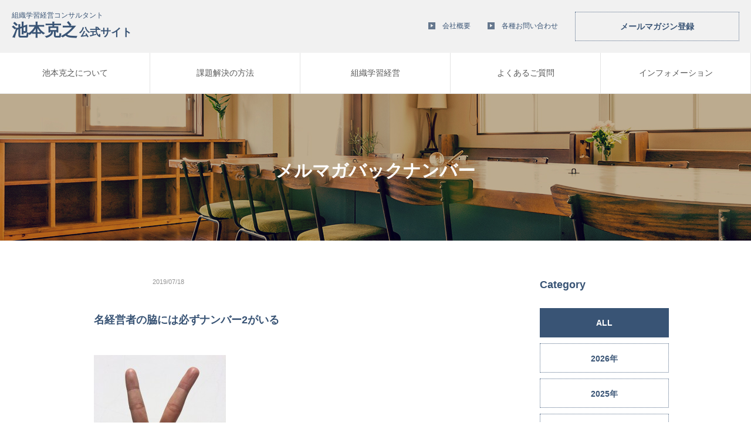

--- FILE ---
content_type: text/html; charset=UTF-8
request_url: https://www.ikemotokatsuyuki.net/mailmag/%E5%90%8D%E7%B5%8C%E5%96%B6%E8%80%85%E3%81%AE%E8%84%87%E3%81%AB%E3%81%AF%E5%BF%85%E3%81%9A%E3%83%8A%E3%83%B3%E3%83%90%E3%83%BC2%E3%81%8C%E3%81%84%E3%82%8B/
body_size: 26042
content:
<!DOCTYPE html PUBLIC "-//W3C//DTD XHTML 1.0 Transitional//EN" "http://www.w3.org/TR/xhtml1/DTD/xhtml1-transitional.dtd">
<html xmlns="http://www.w3.org/1999/xhtml" xml:lang="ja" lang="ja">
<head>
<meta http-equiv="Content-Type" content="text/html; charset=utf-8" />
<meta http-equiv="Content-Style-Type" content="text/css" />
<meta http-equiv="Content-Script-Type" content="text/javascript" />
<title>名経営者の脇には必ずナンバー2がいる｜池本克之公式サイト　あなたの会社の課題を解決し売上を伸ばす組織学習経営コンサルタント</title>
<meta name="description" content="池本克之の公式サイト。公式メルマガ配信中。ドクターシーラボとネットプライスをダイレクトレスポンスマーケティングで上場に導いたビジネス頭脳を伝授。インフォメーション詳細ページです。">
<meta name="keywords" content="池本克之,ドクターシーラボ,ネットプライス,上場請負人,売上げ,コンサルタント,パジャ・ポス,インフォメーション" />
<meta name="robots" content="index,follow">
<link type="text/css" href="https://www.ikemotokatsuyuki.net/wp/wp-content/themes/paja/css/base.css" rel="stylesheet" media="all" />
<link type="text/css" href="https://www.ikemotokatsuyuki.net/wp/wp-content/themes/paja/css/contents.css" rel="stylesheet" media="all" />
<script type="text/javascript" src="https://www.ikemotokatsuyuki.net/wp/wp-content/themes/paja/js/jquery-1.10.2.min.js"></script>
<script type="text/javascript" src="https://www.ikemotokatsuyuki.net/wp/wp-content/themes/paja/js/jquery.smoothScroll.js"></script>
<script type="text/javascript" src="https://www.ikemotokatsuyuki.net/wp/wp-content/themes/paja/js/rollover.js"></script>
<script type="text/javascript" src="https://www.ikemotokatsuyuki.net/wp/wp-content/themes/paja/js/jquery.backgroundSize.js"></script>
<script type="text/javascript" src="https://www.ikemotokatsuyuki.net/wp/wp-content/themes/paja/js/jquery.tile.js"></script>
<script type="text/javascript" src="https://www.ikemotokatsuyuki.net/wp/wp-content/themes/paja/js/common.js"></script>
<!--[if IE 8]>
<html lang="ja" class="ie8">
<![endif]-->
<script>
  (function(i,s,o,g,r,a,m){i['GoogleAnalyticsObject']=r;i[r]=i[r]||function(){
  (i[r].q=i[r].q||[]).push(arguments)},i[r].l=1*new Date();a=s.createElement(o),
  m=s.getElementsByTagName(o)[0];a.async=1;a.src=g;m.parentNode.insertBefore(a,m)
  })(window,document,'script','//www.google-analytics.com/analytics.js','ga');

  ga('create', 'UA-59945083-1', 'auto');
  ga('send', 'pageview');

</script>
<!-- Facebook Pixel Code -->
<script>
  !function(f,b,e,v,n,t,s)
  {if(f.fbq)return;n=f.fbq=function(){n.callMethod?
  n.callMethod.apply(n,arguments):n.queue.push(arguments)};
  if(!f._fbq)f._fbq=n;n.push=n;n.loaded=!0;n.version='2.0';
  n.queue=[];t=b.createElement(e);t.async=!0;
  t.src=v;s=b.getElementsByTagName(e)[0];
  s.parentNode.insertBefore(t,s)}(window, document,'script',
  'https://connect.facebook.net/en_US/fbevents.js');
  fbq('init', '1026249674102397');
  fbq('track', 'PageView');
</script>
<noscript><img height="1" width="1" style="display:none"
  src="https://www.facebook.com/tr?id=1026249674102397&ev=PageView&noscript=1"
/></noscript>
<!-- End Facebook Pixel Code -->
</head>
<body id="pagetop" class="p_information">

<!--▼HEADER▼-->
<div id="header" class="clearfix">
	<h1><a href="/">組織学習経営コンサルタント<br /><span class="size28">池本克之</span> <span class="size18">公式サイト</span></a></h1>
	<div class="header_r clearfix">
		<ul>
			<li><a href="/company/">会社概要</a></li>
			<li><a href="/contact/">各種お問い合わせ</a></li>
		</ul>
		<a href="/contact/form2/" target="_blank" class="btn1">メールマガジン登録</a>
	</div>
</div>
<!--▲HEADER▲-->

<!--▼GNAVI▼-->
<ul id="gnavi" class="clearfix">
	<li><a href="/profile/">池本克之について</a></li>
	<li class="trigger">
		<a href="/consulting/">課題解決の方法</a>
		<div class="gnavi_inner">
			<ul class="clearfix filter">
				<li><a href="/consulting/#consul1"><img src="https://www.ikemotokatsuyuki.net/wp/wp-content/themes/paja/common_img/gnavi2_1.jpg" alt="法人コンサルティング" /></a></li>
				<li><a href="/consulting/#consul2"><img src="https://www.ikemotokatsuyuki.net/wp/wp-content/themes/paja/common_img/gnavi2_2.jpg" alt="スポットコンサルティング" /></a></li>
				<li><a href="/consulting/#consul3"><img src="https://www.ikemotokatsuyuki.net/wp/wp-content/themes/paja/common_img/gnavi2_3.jpg" alt="グループコンサルティング" /></a></li>
				<li><a href="/consulting/#consul4"><img src="https://www.ikemotokatsuyuki.net/wp/wp-content/themes/paja/common_img/gnavi2_4.jpg" alt="教材について" /></a></li>
				<li><a href="/consulting/#consul5"><img src="https://www.ikemotokatsuyuki.net/wp/wp-content/themes/paja/common_img/gnavi2_5.jpg" alt="チームシップディスカバリーキャンプ" /></a></li>
				<li><a href="/consulting/#consul6"><img src="https://www.ikemotokatsuyuki.net/wp/wp-content/themes/paja/common_img/gnavi2_6.jpg" alt="コーポレート カルチャー スタンダード" /></a></li>
				<li><a href="/consulting/#consul8"><img src="https://www.ikemotokatsuyuki.net/wp/wp-content/themes/paja/common_img/gnavi2_8.jpg" alt="講演・取材について" /></a></li>
			</ul>
		</div>
	</li>
	<li><a href="/management/">組織学習経営</a></li>
	<li><a href="/faq/">よくあるご質問</a></li>
	<li class="trigger">
		<a href="/information/">インフォメーション</a>
		<div class="gnavi_inner">
			<ul class="clearfix filter">
				<li><a href="/information/"><img src="https://www.ikemotokatsuyuki.net/wp/wp-content/themes/paja/common_img/gnavi5_1.jpg" alt="News" /></a></li>
				<li><a href="/information/?cate=3"><img src="https://www.ikemotokatsuyuki.net/wp/wp-content/themes/paja/common_img/gnavi5_2.jpg" alt="メディア・書籍紹介" /></a></li>
				<li><a href="/information/?cate=4"><img src="https://www.ikemotokatsuyuki.net/wp/wp-content/themes/paja/common_img/gnavi5_3.jpg" alt="メルマガバックナンバー" /></a></li>
				<li><a href="/product-lineup/"><img src="https://www.ikemotokatsuyuki.net/wp/wp-content/themes/paja/common_img/gnavi5_4.jpg" alt="教材紹介" /></a></li>
			</ul>
		</div>
	</li>
</ul>
<!--▲GNAVI▲-->



<!--▼MAIN▼-->
<div id="container">
  <!--▼PAGETITLE▼-->
  <div class="pagettl">
    <h2>メルマガバックナンバー</h2>
  </div>
  <!--▲PAGETITLE▲-->

  <!--▼SECTION▼-->
  <div class="basebox clearfix">



    <!--▼LEFT▼-->
    <div id="l_contents" class="">
      <div class="news_detail ">
        <div class="news_d_date">
          <span class="n_category">2019年</span>2019/07/18        </div>
        <h2>名経営者の脇には必ずナンバー2がいる</h2>


        <p><p><img src="https://www.ikemotokatsuyuki.net/wp/wp-content/uploads/2019/07/no2-1-225x300.jpg" alt="no2" width="225" height="300" class="aligncenter size-medium wp-image-2633" /></p>
<p>
池本克之です。</p>
<p>
名経営者と呼ばれる人たちは<br />
世の中に多くいる。</p>
<p>
会社が大きく成長し<br />
発展を遂げている場合、<br />
最も注目されるのは経営者だろう。</p>
<p>
しかし、<br />
どんなに優秀な経営者であっても<br />
苦手なことはある。</p>
<p>
得意なこともあれば、<br />
不得意なことだってあるのだ。</p>
<p>
では、それを補っていたのは<br />
誰なのか？</p>
<p>
経営者が自身の力を最大限に<br />
発揮できるように、<br />
影でフォローし続けていたのは<br />
誰なのだろうか？</p>
<p>
それが、ナンバー2の存在である。</p>
<p>
補佐役、女房役、番頭など<br />
呼び方は色々あるが、</p>
<p>
重要なのは、</p>
<p>
「名経営者の脇には<br />
必ずこうした存在がいる」</p>
<p>
ということだ。</p>
<p>
有名なところでいうと、<br />
松下幸之助さんを支え続けた<br />
高橋荒太郎さん。</p>
<p>
高橋さんは、<br />
松下幸之助さんの教えを社員に伝え、<br />
松下イズムを浸透させている。</p>
<p>
他には、<br />
天才エンジニアの本田宗一郎さんを<br />
経営面から支えた藤沢武夫さん。</p>
<p>
本田さんは研究開発に集中し、<br />
経営的な仕事は<br />
すべて藤沢さんに任せていた。</p>
<p>
本田さんは社長でありながらも<br />
「一度も会社の実印を見たことがない」<br />
と語ったエピソードまで<br />
残されているほどだ。</p>
<p>
本田さんは<br />
会社の経営管理に関わる業務は<br />
苦手であり、<br />
そこを藤沢さんが<br />
一手に引き受けている。</p>
<p>
時代は変わっても、<br />
優秀な経営者の側には<br />
必ず彼らを支えるナンバー2が<br />
いるというのは、<br />
いつの時代も変わらない。</p>
<p>
では、そんなナンバー2だが、<br />
中小企業には必要なのだろうか？</p>
<p>
その答えは、必ず必要だ。</p>
<p>
だが、当てはまらない人もいる。</p>
<p>
それは、組織ではなく、<br />
自分一人でやっていきたいと<br />
思っている人。</p>
<p>
会社をこれ以上<br />
大きくさせたいと思っていない人は<br />
もしかしたら必要ないかもしれない。</p>
<p>
しかし、組織でやっていきたい、<br />
これからも会社を大きくしていきたいと<br />
思っている人には<br />
必ず必要になってくる。</p>
<p>
なぜなら、<br />
会社の規模や社員数が増えていくと、<br />
社長が一人で通常の業務をこなしながら<br />
部下のマネジメントをするというのは<br />
限界があるからだ。</p>
<p>
そして、そんな時に<br />
ナンバー2がいなければ、</p>
<p>
いつまで経っても<br />
社長は現場から離れられず、<br />
社長が本来やらなければならない<br />
仕事ができない、<br />
という状況になる。</p>
<p>
自分の時間もないので<br />
ストレスもたまるだろう。</p>
<p>
誰か代わりができる人がいればいいが<br />
いないので、<br />
「自分が倒れたら終わり」<br />
状態なのだ。</p>
<p>
だが、ナンバー2がいれば、</p>
<p>
あなたがやっている仕事を<br />
引き継いでいけるようになるので、</p>
<p>
あなたは、あなたの時間ができ、<br />
やらなければならない仕事に<br />
集中できるようになる。</p>
<p>
それに、たとえ<br />
あなたが倒れたとしても<br />
すぐに代わりができるので安心だ。</p>
<p>
また、社長のあなたと同じように<br />
会社のことを考え、<br />
行動してくれるので<br />
当然、業績も上がる。</p>
<p>
ナンバー2がいれば、<br />
会社はもっとスピードを上げて<br />
成長することができるのだ。</p>
<p>
しかし、社長の中には<br />
「ナンバー2は必要だと思うけど<br />
もういらないかな…」<br />
と諦めている人もいる。</p>
<p>
これは、今までにうまくいかなかった<br />
経験があるからだろう。</p>
<p>
だが、世の中には<br />
ナンバー2の育成に成功し、<br />
会社を伸ばし続けている企業もある。</p>
<p>
一体、何が違うのか？</p>
<p>
その大きな違いは、<br />
ナンバー2の育成方法を<br />
知っているかどうか、<br />
ということだ。</p>
<p>
ナンバー2となれば、<br />
意識から違う。</p>
<p>
仕事の領域も違う。</p>
<p>
ナンバー2と社員では、<br />
考え方やすることがまるで違うのだ。 </p>
<p>
であれば、社員と同じように<br />
扱っていてはいけない<br />
ということになる。</p>
<p>
例えば、毎月の売上に対して。</p>
<p>
今月あと100万円足りないとなった時、<br />
社員であれば、<br />
「今からそんなの無理だよ...」<br />
と考えたとしても、<br />
しょうがないと言えば<br />
しょうがないだろう。</p>
<p>
だが、ナンバー2だと<br />
そうはいかない。 </p>
<p>
もっと経営者視点を持って、<br />
「残り100万円を作るには<br />
どうすればいいか？」</p>
<p>
「今から何ができるか？」といった、<br />
なんとかする姿勢が大事になるし、</p>
<p>
そのために徹夜することだって<br />
必要なはずだ。</p>
<p>
 （これは私の意見だが、<br />
同じように思っている経営者も<br />
多いのではないだろうか？）</p>
<p>
そのためには、<br />
ナンバー2としての考え方、<br />
ナンバー2に求めていること、</p>
<p>
そして、<br />
あなた自身が大事にしている考え方、<br />
これらを明確に伝えることが<br />
重要になる。</p>
<p>
何を言うかではなく、どう言うかで、<br />
それがきちんと伝わっていることが<br />
大事なのだ。</p>
<p>
ナンバー2なので、<br />
社長と違うことをやってもらっちゃ<br />
困るわけだ。</p>
<p>
仮に、社長に何かあった時でも<br />
すぐ社長に代わって<br />
会社の切り盛りができるような人。</p>
<p>
これがナンバー2に必要な条件なので、<br />
根本の考え方は統一しておかないと<br />
いけない。</p>
<p>
そしてその上で、<br />
少しずつ社長がやっていた仕事を<br />
任せていく必要がある。</p>
<p>
どんな名経営者と呼ばれる人でも、<br />
その影には<br />
必ず彼らを支えるナンバー2がいる。</p>
<p>
もしあなたが、<br />
これから先も会社を大きくして<br />
いきたいと思っているのなら、</p>
<p>
今からでもナンバー2の育成に<br />
力を入れることをおすすめする。</p>
<p>
それが、<br />
あなたの会社の成長スピードを<br />
何倍も早くさせるだろう。</p>
<p>
PS<br />
ナンバー2の育成方法が<br />
わからないのなら、<br />
これが必ずお役に立てる。<br />
↓<br />
<a href="https://amzn.to/2nZO3ju">https://amzn.to/2nZO3ju</a></p>
</p>


        <div class="mb50 filter">
          <a href="../../contact/form2/" target="_blank"><img src="https://www.ikemotokatsuyuki.net/wp/wp-content/themes/paja/common_img/lbnr2.jpg" alt="自律成長型組織に変える方法 メルマガ登録" /></a>
        </div>

        <div class="pagelink">

<a href="https://www.ikemotokatsuyuki.net/mailmag/%e3%80%8c%ef%bc%91%e5%b9%b4%e4%bb%a5%e5%86%85%e3%81%ab%e6%97%a5%e6%9c%ac%e4%b8%80%e5%a3%b2%e3%82%8c%e3%82%8b%e3%82%ab%e3%83%ac%e3%83%bc%e3%82%92%e4%bd%9c%e3%82%8a%e3%80%81%e5%87%ba%e8%b3%87%e8%80%85/" rel="prev">前へ</a>          <a href="/information/?cate=27" class="pagelink_back">一覧へ戻る</a>
<a href="https://www.ikemotokatsuyuki.net/mailmag/%e7%a4%be%e9%95%b7%e3%80%81%e8%87%aa%e5%88%86%e3%81%ae%e6%99%82%e9%96%93%e3%81%82%e3%82%8a%e3%81%be%e3%81%99%e3%81%8b%ef%bc%9f/" rel="next">次へ</a>        </div>
      </div>

      <!--▼ARCHIVE▼-->
      <div class="news_archive">
        <h2>Archive</h2>
        <ul class="clearfix filter newslist">
          <!--▼ARTICLE▼-->
          <li class="cate1">
            <a href="https://www.ikemotokatsuyuki.net/information/ccs%e3%82%bb%e3%83%83%e3%82%b7%e3%83%a7%e3%83%b3%e3%80%8c%e3%83%9e%e3%83%bc%e3%82%b1%e3%83%86%e3%82%a3%e3%83%b3%e3%82%b0%e6%95%99%e8%82%b2%e3%80%8d%e9%96%8b%e5%82%ac/">
              <div class="img">
                <img src="https://www.ikemotokatsuyuki.net/wp/wp-content/uploads/2025/08/794b0262964a242443947d07a0edf619.png" alt="news" />
              </div>
              <div class="txt">
                <div class="n_category">イベント開催</div>
                <h3>CCSセッション「マーケテ…</h3>
                <p></p>
              </div>
              <p class="date">2025/08/21</p>
            </a>
          </li>
          <!--▲ARTICLE▲-->
          <!--▼ARTICLE▼-->
          <li class="cate1">
            <a href="https://www.ikemotokatsuyuki.net/information/ccs1day%e3%82%ad%e3%83%a3%e3%83%b3%e3%83%97%e3%82%92%e9%96%8b%e5%82%ac/">
              <div class="img">
                <img src="https://www.ikemotokatsuyuki.net/wp/wp-content/uploads/2025/08/174daa8b5e5dc062268ca7d3eb7e4892.png" alt="news" />
              </div>
              <div class="txt">
                <div class="n_category">イベント開催</div>
                <h3>CCS1dayキャンプを開催</h3>
                <p></p>
              </div>
              <p class="date">2025/08/07</p>
            </a>
          </li>
          <!--▲ARTICLE▲-->
          <!--▼ARTICLE▼-->
          <li class="cate1">
            <a href="https://www.ikemotokatsuyuki.net/information/%e7%be%8e%e5%ae%b9%e7%b5%8c%e5%96%b6%e8%80%85%e5%90%91%e3%81%91%e3%82%bb%e3%83%9f%e3%83%8a%e3%83%bc%e3%80%8c%e5%bc%b7%e3%81%84%e7%b5%84%e7%b9%94%e3%80%81%e6%9c%80%e5%bc%b7%e3%83%81%e3%83%bc%e3%83%a0/">
              <div class="img">
                <img src="https://www.ikemotokatsuyuki.net/wp/wp-content/uploads/2025/08/29d3bc99193cb0b837fb8cc53f050ae5.png" alt="news" />
              </div>
              <div class="txt">
                <div class="n_category">イベント開催</div>
                <h3>美容経営者向け「強い組織、…</h3>
                <p></p>
              </div>
              <p class="date">2025/07/20</p>
            </a>
          </li>
          <!--▲ARTICLE▲-->
        </ul>
      </div>
      <!--▲ARCHIVE▲-->
    </div>
    <!--▲LEFT▲-->


    <!--▼RIGHT▼-->
    <div id="r_navi" class="">

      <div class="news_category">
        <h2>Category</h2>

<ul>	<li class="current"><a href="/information/?cate=4">ALL</a></li></ul><li><a href="/information/?cate=36">2026年</a></li><li><a href="/information/?cate=34">2025年</a></li><li><a href="/information/?cate=33">2024年</a></li><li><a href="/information/?cate=32">2023年</a></li><li><a href="/information/?cate=31">2022年</a></li><li><a href="/information/?cate=30">2021年</a></li><li><a href="/information/?cate=29">2020年</a></li><li><a href="/information/?cate=27">2019年</a></li><li><a href="/information/?cate=18">2016年</a></li><li><a href="/information/?cate=17">2015年</a></li><li><a href="/information/?cate=16">2014年</a></li><li><a href="/information/?cate=15">2013年以前</a></li>
      </div>

      <ul class="rbnr1 filter">
        <li><a href="https://www.ikemotokatsuyuki.net/goods/%E5%A3%B2%E4%B8%8A3%E5%84%84%E5%86%86%E4%BB%A5%E4%B8%8B%E3%81%AE%E4%BC%9A%E7%A4%BE%E3%82%92%E3%80%8C%E3%83%89%E3%82%AB%E3%83%B3%EF%BC%81%E3%80%8D%E3%81%A8%E4%BC%B8%E3%81%B0%E3%81%99%E3%82%A2%E3%83%A9/" target="_blank"><img src="https://www.ikemotokatsuyuki.net/wp/wp-content/themes/paja/common_img/sidebnr1.jpg" alt="アライアンスマーケティング" /></a></li>
        <li><a href="https://www.ikemotokatsuyuki.net/goods/%E7%A4%BE%E9%95%B7%E3%81%8C%E3%81%84%E3%81%AA%E3%81%8F%E3%81%A6%E3%82%82%E5%8B%9D%E6%89%8B%E3%81%AB%E5%9B%9E%E3%82%8B%E4%BC%9A%E7%A4%BE%E3%81%AE%E3%81%A4%E3%81%8F%E3%82%8A%E6%96%B9/" target="_blank"><img src="https://www.ikemotokatsuyuki.net/wp/wp-content/themes/paja/common_img/sidebnr2.jpg" alt="社長がいなくても勝手に回る会社のつくり方" /></a></li>
        <!-- <li><a href="../../information/"><img src="https://www.ikemotokatsuyuki.net/wp/wp-content/themes/paja/common_img/sidebnr3.jpg" alt="経営に関する非常識な5つの秘密" /></a></li> -->
      </ul>

    </div>
    <!--▲RIGHT▲-->
  </div>
  <!--▲SECTION▲-->

  <!--▼SECTION▼-->
  <div class="news_bnr mb70">
    <ul class="clearfix filter">
      <li><a href="/information/"><img src="https://www.ikemotokatsuyuki.net/wp/wp-content/themes/paja/images/information/bnr1.jpg" alt="News" /></a></li>
      <li><a href="/information/?cate=3"><img src="https://www.ikemotokatsuyuki.net/wp/wp-content/themes/paja/images/information/bnr2.jpg" alt="メディア・書籍紹介" /></a></li>
      <li><a href="/information/?cate=4"><img src="https://www.ikemotokatsuyuki.net/wp/wp-content/themes/paja/images/information/bnr3.jpg" alt="メルマガバックナンバー" /></a></li>
      <li><a href="/product-lineup/"><img src="https://www.ikemotokatsuyuki.net/wp/wp-content/themes/paja/images/information/bnr4.jpg" alt="教材紹介" /></a></li>
    </ul>
  </div>
  <!--▲SECTION▲-->

  <!--▼SECTION▼-->
  <div class="basebox mb70">
    <p class="filter"><a href="../../profile/"><img src="https://www.ikemotokatsuyuki.net/wp/wp-content/themes/paja/common_img/lbnr1.jpg" alt="池本克之とは" /></a></p>
  </div>
  <!--▲SECTION▲-->

  <!--▼CONTACT▼-->
  <div class="contactbox">
    <div class="contact1">
      <h3>Contact</h3>
      <p>お電話かフォームにて<br />お気軽にお問い合わせ下さい。<br />皆さまからのお問い合わせ、お待ちしております。</p>
    </div>
    <div class="contact2">
      <h3>お電話でのお問い合わせ</h3>
      <p class="mb5"><img src="https://www.ikemotokatsuyuki.net/wp/wp-content/themes/paja/common_img/contact_tel.png" alt="00-000-0000" /></p>
      <p>お電話受付時間：10:00～17:00</p>
    </div>
    <div class="contact3">
      <h3>メールでのお問い合わせ</h3>
      <a href="../../contact/" class="btn1">お問い合わせ</a>
    </div>
  </div>
  <!--▲CONTACT▲-->

</div>
<!--▲MAIN▲-->

<!--▼ぱんくず▼-->
<div id="pankuzu">
  <p><a href="../../">TOP</a> > <a href="../">News一覧</a> > News</p>
</div>
<!--▲ぱんくず▲-->

<!--▼FOOTER▼-->
<div id="footer">
	<div class="footer1">
		<div class="basebox clearfix">
			<div class="finfo">
				<h2>組織学習経営コンサルタント<br /><span class="size28">池本克之</span> <span class="size18">公式サイト</span></h2>
				<p>株式会社パジャ・ポス<br />
				〒150-0013<br />
				東京都渋谷区恵比寿1丁目24‒15<br />Sreed EBISU EAST 6F<br />
				TEL 03-6450-4931</p>
				<ul class="clearfix">
					<li><a href="https://www.facebook.com/ikemotokatsuyuki" target="_blank"><img src="https://www.ikemotokatsuyuki.net/wp/wp-content/themes/paja/common_img/fsns1_off.png" alt="facebook" /></a></li>
					<li><a href="https://twitter.com/ikemoto_k" target="_blank"><img src="https://www.ikemotokatsuyuki.net/wp/wp-content/themes/paja/common_img/fsns2_off.png" alt="twitter" /></a></li>
					<li><a href="http://ameblo.jp/ikemoto/" target="_blank"><img src="https://www.ikemotokatsuyuki.net/wp/wp-content/themes/paja/common_img/fsns3_off.png" alt="BLOG" /></a></li>
				</ul>
			</div>
			<dl>
				<dt>インフォメーション</dt>
				<dd><a href="/information/">News</a></dd>
				<dd><a href="/information/?cate=3">メディア・書籍紹介</a></dd>
				<dd><a href="/information/?cate=4">メルマガバックナンバー</a></dd>
				<dd><a href="/product-lineup/">教材紹介</a></dd>
			</dl>
			<dl>
				<dt>コンサルティングサービス</dt>
				<dd><a href="/management/">組織学習経営</a></dd>
				<dd><a href="/group_consult/">グループコンサルティング</a></dd>
				<dd><a href="/information/?cate=13">教材について</a></dd>
				<dd><a href="/consulting/#consul5">チームシップディスカバリーキャンプ</a></dd>
				<dd><a href="/consulting/#consul6">コーポレートカルチャースタンダード</a></dd>
			</dl>
			<dl>
				<dt>池本克之について</dt>
				<dd><a href="/profile/">プロフィール</a></dd>
				<dd><a href="/profile/message/">山の頂を見たくないか？</a></dd>
				<dd><a href="/profile/success/">成功の道具箱</a></dd>
			</dl>
			<dl>
				<dt>会社案内</dt>
				<dd><a href="/company/">会社概要</a></dd>
				<dd class="mb25"><a href="/recruit/">採用情報</a></dd>
				<dd><a href="/faq/">よくあるご質問</a></dd>
				<dd><a href="/contact/">お問い合わせ</a></dd>
				<dd><a href="/contact/form2/" target="_blank">メルマガ登録</a></dd>

			</dl>
		</div>
	</div>
	<div class="footer2 clearfix">
		<ul>
			<li><a href="/law/">特定商取引法に基づく表示</a></li>
			<li><a href="/pp/">プライバシーポリシー</a></li>
			<li><a href="/sitemap/">サイトマップ</a></li>
		</ul>
		<p class="cr">&copy; Ikemotokatsuyuki.net.</p>
	</div>
</div>
<!--▲FOOTER▲-->

<!--▼PAGETOP▼-->
<div class="pagetop">
	<a href="#pagetop"><img src="https://www.ikemotokatsuyuki.net/wp/wp-content/themes/paja/common_img/pagetop.png" alt="pagetop" /></a>
</div>
<!--▲PAGETOP▲-->


<script type="text/javascript">
/* <![CDATA[ */
var google_conversion_id = 945311137;
var google_custom_params = window.google_tag_params;
var google_remarketing_only = true;
/* ]]> */
</script>
<script type="text/javascript" src="//www.googleadservices.com/pagead/conversion.js">
</script>
<noscript>
<div style="display:inline;">
<img height="1" width="1" style="border-style:none;" alt="" src="//googleads.g.doubleclick.net/pagead/viewthroughconversion/945311137/?value=0&amp;guid=ON&amp;script=0"/>
</div>
</noscript>

<script type="text/javascript">
  (function () {
    var tagjs = document.createElement("script");
    var s = document.getElementsByTagName("script")[0];
    tagjs.async = true;
    tagjs.src = "//s.yjtag.jp/tag.js#site=Gpe8K3g";
    s.parentNode.insertBefore(tagjs, s);
  }());
</script>
<noscript>
  <iframe src="//b.yjtag.jp/iframe?c=Gpe8K3g" width="1" height="1" frameborder="0" scrolling="no" marginheight="0" marginwidth="0"></iframe>
</noscript>

</body>
</html>




--- FILE ---
content_type: text/css
request_url: https://www.ikemotokatsuyuki.net/wp/wp-content/themes/paja/css/base.css
body_size: 20621
content:
@charset "utf-8";

/*
GLOBAL
***************************************************************************/
html { overflow-y: scroll; }

body {
	width: 100%;
	height: auto;
	font-family: "Hiragino Kaku Gothic Pro", "ヒラギノ角ゴ Pro W3", "メイリオ", Meiryo, "ＭＳ Ｐゴシック", "Lucida Grande", "Lucida Sans Unicode", Arial, Verdana, sans-serif;
	word-break: break-all;
	text-align: left;
	font-size: 14px;
    line-height: 1.7;
	color: #585858;
	background-color:#FFF;
	min-width:1000px;
}

/*
DEFAULT
***************************************************************************/
body,
h1,h2,h3,h4,h5,h6,p,
ul,ol,li,dl,dt,dd,
form,fieldset,legend,pre,blockquote {
	margin: 0;
	padding: 0;
}

.clearfix {
	>width: 100%;
}

.clearfix:after {
	display: block;
	clear: both;
	height: 0;
	visibility: hidden;
	content: ".";
	zoom: 1;
}

li{ list-style:none; }

/* ▼LINK▼ */
a {
	color: #395475;
	text-decoration: none;
	outline: none;
}
a:hover {color:#578ac8;}
a.filter:hover img,
.filter a:hover img{
	opacity:0.8;
	filter: alpha(opacity=80);
}
a.blue:hover{color:#69a2ea!important;}
.txtlink1{
	background:url(../common_img/icon1.png) no-repeat left center;
	padding:0 0 0 22px;
	font-size:12px;
}
.link_blank:after{
	content:"";
	background:url(../common_img/icon_blank.png) no-repeat;
	width:11px;
	height:10px;
	display:inline-block;
	margin:0 0 0 10px;
}

/* ▼IMG▼ */
img { 
	border: 0; 
	vertical-align:bottom;
}

/*
HEADER
***************************************************************************/
#header{
	background-color:#f1f1f1;
	padding:20px;
	box-sizing:border-box;
	width:100%;
}
#header h1{
	width:230px;
	float:left;
	font-size:12px;
	font-weight:normal;
	line-height:1;
	height:50px;
}
#header h1 span{
	font-weight:bold;
	line-height:40px;
}
#header h1 a,
#header h1 a:hover{color:#395475;}
.header_r{
	width:530px;
	float:right;
}
.header_r ul{
	line-height:12px;
	font-size:12px;
	padding:18px 0 0 ;
	float:left;
	width:250px;
}
.header_r ul li{
	display:inline-block;
	background:url(../common_img/icon1.png) no-repeat left center;
	padding:0 0 0 24px;
	margin:0 26px 0 0 ;
}
.header_r .btn1{
	width:280px;
	height:50px;
	line-height:44px;
	float:right;
	font-size:14px;
}


/*
gnavi
***************************************************************************/
#gnavi{
	border-bottom:1px #e4e4e4 solid;
	width:100%;
	height:69px;
	position:relative;
	z-index:100;
	font-size:14px;
}
#gnavi li{
	box-sizing:border-box;
	width:20%;
	float:left;
	text-align:center;
	line-height:69px;
}
#gnavi li a{
	display:block;
	color:#585858;
	border-right:1px #e4e4e4 solid;
}
#gnavi li a:hover{
	color:#395475;
	font-weight:bold;
}
.gnavi_inner{
	position:absolute;
	width:100%;
	padding:45px 0 15px;
	background:rgba(255,255,255,0.9);
	left:0;
	top:70px;
	display:none;
}
.ie8 .gnavi_inner{
	filter:progid:DXImageTransform.Microsoft.Gradient(GradientType=0,StartColorStr=#99ffffff,EndColorStr=#99ffffff);
}
.gnavi_inner ul{
	width:1000px;
	margin:0 auto;
}
#gnavi .gnavi_inner ul li{
	width:220px;
	border:none;
	margin:0 40px 30px 0;
}


/*
CONTENTS
***************************************************************************/
.bnrarea1{
	width:1000px;
	margin:0 auto;
	padding:70px 0 50px;
}
.bnrarea1 li{
	float:left;
	width:310px;
	margin:0 35px 0 0 ;
}

.bnrarea2{
	background-color:#395475;
	padding:60px 0;
	text-align:center;
}
.bnrarea2 h3{
	color:#FFF;
	font-weight:bold;
	margin:-15px 0 40px;
	font-size:30px;
}
.pagettl{
	background:url(../common_img/pagettl.jpg) no-repeat center center;
	background-size:cover;
	height:145px;
	width:100%;
	padding:105px 0 0 ;
	margin:0 0 60px;
}
.pagettl h2{
	color:#FFF;
	font-size:30px;
	font-weight:bold;
	text-align:center;
}
#container{
	margin:0 0 70px;
	width:100%;
}
#l_contents{
	width:740px;
	float:left;
}
#l_contents.l100{
	width:1000px;
}
.newslist{margin:0 0 15px;}
.newslist li{
	float:left;
	width:220px;
	margin:0 40px 45px 0 ;
}
.newslist li a{color:#585858;}
.newslist li a:hover,
.newslist li a h3:hover{color:#8e8e8e;}
.newslist li .img{
	display:table-cell;
	width:220px;
	height:140px;
	text-align:center;
	vertical-align:middle;
}
.newslist li .img div{
	display:table-cell;
	vertical-align:middle;
	text-align:center;
}
.newslist li .img img{
	max-width:220px;
	max-height:140px;
}
.newslist li .txt{
	padding:20px 0 10px;
	border-bottom:1px #e4e4e4 solid;
	margin:0 0 10px;
	font-size:12px;
}
.newslist li h3{
	font-size:14px;
	font-weight:bold;
	padding:0 0 10px 10px;
	border-bottom:1px #e4e4e4 solid;
	line-height:1.4;
	margin:0 0 12px;
}
.newslist li .txt p{padding:0 0 0 10px;}
.n_category{
	width:100px;
	height:20px;
	text-align:center;
	line-height:20px;
	color:#FFF;
	margin:0 10px 12px;
}
.cate1 .n_category{background-color:#395475;}
.cate2 .n_category{background-color:#65696e;}
.cate3 .n_category{background-color:#f29f1c;}
.cate4 .n_category{background-color:#52876d;}
.newslist .date{
	color:#949494;
	font-size:11px;
	line-height:1;
	margin:0 10px;
}

.pager{
	text-align:center;
	color:#FFF;
}
.pager li{
	display:inline-block;
	margin:0 5px ;
}
.pager a{
	border:1px #395475 dotted;
	display:block;
	width:30px;
	height:30px;
	box-sizing:border-box;
	line-height:28px;
	text-align:center;
}
.pager a:hover{
	border:2px #395475 solid;
	color:#395475;
}
.pager .prev a,
.pager .next a{ 
	width:70px; 
	font-size:12px;
}
.pager span{
	background-color:#395475;
	width:34px;
	height:34px;
	line-height:34px;
	text-align:center;
	display:block;
}

#r_navi{
	width:220px;
	float:right;
}
#r_navi.rnone{display:none;}
.rbnr1 li{margin:0 0 10px;}

.contactbox{
	border:1px #e4e4e4 solid;
	width:1000px;
	box-sizing:border-box;
	display:table;
	text-align:center;
	margin-left:auto;
	margin-right:auto;
}
.contactbox h3{
	color:#395475;
	font-weight:bold;
}
.contactbox div{
	padding:40px 0 ;
	display:table-cell;
	vertical-align:center;
	box-sizing:border-box;
}
.contact1{
	width:34%;
	font-size:12px;
	border-right:1px #e4e4e4 solid;
}
.contact1 h3{
	font-size:24px;
	margin:0 0 15px;
}
.contact2{ 
	width:33%; 
	border-right:1px #e4e4e4 solid;
}
.contact2 h3{
	font-size:18px;
	margin:0 0 10px;
}
.contact2 p{
	font-size:12px;
	color:#949494;
}
.contact3{
	width:33%;
}
.contact3 h3{
	font-size:18px;
	margin:0 0 25px;
}
.contact3 .btn1{
	width:240px;
	height:50px;
	line-height:44px;
}
.tablink{
	border-bottom:1px #e4e4e4 solid;
	margin:0 0 50px;
	height:100px;
}
.tablink ul{
	width:1000px;
	margin:0 auto -1px;
	height:101px;
}
.tablink li{
	float:left;
	width:333px;
}
.tablink.tab2 li{ width:500px;}
.tablink li span,
.tablink li a{
	width:100%;
	display:block;
	text-align:center;
	height:101px;
	line-height:100px;
	font-size:16px;
}
.tablink li span{
	background:url(../common_img/tab_active.png) no-repeat center bottom;
	color:#395475;
	font-weight:bold;
}
.tablink li a{color:#585858;}
.tablink li a:hover{font-weight:bold;}
.linkarea1{
	background-color:#f1f1f1;
	padding:50px 0 70px;
}
.linkarea1 h3{
	color:#395475;
	font-size:24px;
	font-weight:bold;
	margin:0 0 5px;
	text-align:center;
}
.linkarea1 p{
	color:#8a8a8a;
	font-size:12px;
	text-align:center;
	margin:0 0 30px;
}
.linkarea1 li{
	float:left;
	margin:0 40px 0 0 ;
	width:480px;
}
.anchor_link1{
	border-bottom:1px #e4e4e4 solid;
	height:100px;
	width:100%;
}
.anchor_link1 ul{
	width:1000px;
	margin:0 auto;
	height:100px;
}
.anchor_link1 li,
.anchor_link1 li a{
	width:250px;
	height:100px;
	line-height:100px;
	display:block;
}
.anchor_link1 li{
	float:left;
	position:relative;
	text-align:center;
	font-size:16px;
}
.anchor_link1 a{ color:#585858; }
.anchor_link1 li:hover:after{
	content:url("../common_img/tab_active2.png");
	position:absolute;
	bottom:-10px;
	left:0;
}
.anchor_link1 a:hover{
	color:#395475;
	font-weight:bold;
}
.faq_contents{
	width:960px;
	margin:0 auto 55px;
}
.faq_contents h3{
	color:#395475;
	font-size:24px;
	font-weight:bold;
	margin:0 0 40px;
}
.faq_contents dl{
	margin:0 0 10px;
}
.faq_contents dt{
	background:url(../common_img/down1.png) no-repeat 922px center #395475;
	color:#FFF;
	position:relative;
	padding:19px 70px;
	font-size:18px;
	font-weight:bold;
	cursor:pointer;
	line-height:1.3;
}
.faq_contents dt.opened{
	background:url(../common_img/up1.png) no-repeat 922px center #395475;
}
.faq_contents dt:before,
.faq_contents dd:before{
	position:absolute;
	top:10px;
	left:10px;
	width:38px;
	height:38px;
	line-height:38px;
	text-align:center;
}
.faq_contents dt:before{
	content:"Q";
	background-color:#597eab;
	border:2px #6b8fbb solid;
}
.faq_contents dd{
	background-color:#f1f1f1;
	position:relative;
	padding:20px 40px 20px 70px;
	display:none;
}
.faq_contents dd:before{
	content:"A";
	color:#FFF;
	font-size:18px;
	font-weight:bold;
	background-color:#395475;
	border:2px #4b698e solid;
}


/*
FOOTER
***************************************************************************/
#pankuzu{
	border-top:1px #e4e4e4 solid;
	height:39px;
	font-size:14px;
}
#pankuzu p{
	width:1000px;
	margin:0 auto;
	line-height:39px;
}
#footer{
	background-color:#f1f1f1;
}
.footer1{
	padding:65px 0 70px;
	border-bottom:1px #e4e4e4 solid;
}
.finfo{
	width:250px;
	float:left;
}
.finfo h2{
	color:#395475;
	font-size:12px;
	font-weight:normal;
	line-height:1;
	margin:0 0 20px;
}
.finfo h2 span{ 
	font-weight:bold; 
	line-height:44px;
}
.finfo p{
	margin:0 0 20px;
	color:#949494;
	font-size:12px;
	line-height:1.7;
}
.finfo li{
	display:inline-block;
	margin:0 10px 0 0 ;
}
.footer1 dl{
	float:left;
	margin:0 40px 0 0;
}
.footer1 dt{
	font-size:14px;
	font-weight:bold;
	margin:0 0 20px;
}
.footer1 dd{
	background:url(../common_img/icon3.png) no-repeat left 5px ;
	padding:0 0 0 12px ;
	margin:0 0 10px;
	font-size:12px;
	line-height:1.4;
}
.footer1 a{ color:#585858;}
.footer1 a:hover{ color:#a0a0a0;}
.footer2{
	width:1000px;
	margin:0 auto;
	padding:33px 0;
	line-height:12px;
	font-size:12px;
	color:#949494;
}
.footer2 ul{
	width:800px;
	float:left;
}
.footer2 ul li{
	display:inline-block;
	margin:0 35px 0 0 ;
	background:url(../common_img/icon4.png) no-repeat left center;
	padding:0 0 0 24px;
}
.footer2 ul li a{color:#949494;}
.footer2 ul li a:hover{color:#b3b3b3;}
.cr{
	width:200px;
	float:right;
	text-align:right;
}
.pagetop{
	position:fixed;
	right:20px;
	bottom:50px;
	display:none;
}


/*
COMMON PARTS
***************************************************************************/
/* ▼display▼ */
.block { display:block!important; }
.inline { display:inline!important; }

.align_c { text-align:center!important; }
.align_r { text-align:right!important; }
.align_l { text-align:left!important; }

.disp_l { float:left!important; }
.disp_r { float:right!important; }

.va_top { vertical-align:top!important; }
.va_mid { vertical-align:middle!important; }
.va_btm { vertical-align:bottom!important; }

.posit_r{ position:relative;}
.posit_a{ position:absolute;}

.op50{
	filter:alpha(opacity=50);
	opacity:0.5;
}

/* ▼area▼ */
.mb195 { margin-bottom:195px!important; }
.mb150 { margin-bottom:150px!important; }
.mb100 { margin-bottom:100px!important; }
.mb90 { margin-bottom:90px!important; }
.mb85 { margin-bottom:85px!important; }
.mb80 { margin-bottom:80px!important; }
.mb75 { margin-bottom:75px!important; }
.mb70 { margin-bottom:70px!important; }
.mb65 { margin-bottom:65px!important; }
.mb60 { margin-bottom:60px!important; }
.mb55 { margin-bottom:55px!important; }
.mb50 { margin-bottom:50px!important; }
.mb45 { margin-bottom:45px!important; }
.mb40 { margin-bottom:40px!important; }
.mb35 { margin-bottom:35px!important; }
.mb30 { margin-bottom:30px!important; }
.mb25 { margin-bottom:25px!important; }
.mb20 { margin-bottom:20px!important; }
.mb15 { margin-bottom:15px!important; }
.mb10 { margin-bottom:10px!important; }
.mb5 { margin-bottom:5px!important; }
.mb0 { margin-bottom:0!important; }

.mt40 { margin-top:40px!important; }
.mt20 { margin-top:20px!important; }
.mt_5 { margin-top:-5px!important; }
.mt_15 { margin-top:-15px!important; }
.mt_35 { margin-top:-35px!important; }

.mlr_auto { margin-left:auto !important; margin-right:auto !important; }
.mlr180 { margin-left:180px!important; margin-right:180px!important; }
.mlr60 { margin-left:60px!important; margin-right:60px!important; }
.mlr55 { margin-left:55px!important; margin-right:55px!important; }
.mlr50 { margin-left:50px!important; margin-right:50px!important; }
.mlr45 { margin-left:45px!important; margin-right:45px!important; }
.mlr40 { margin-left:40px!important; margin-right:40px!important; }
.mlr35 { margin-left:35px!important; margin-right:35px!important; }
.mlr30 { margin-left:30px!important; margin-right:30px!important; }
.mlr25 { margin-left:25px!important; margin-right:25px!important; }
.mlr20 { margin-left:20px!important; margin-right:20px!important; }
.mlr15 { margin-left:15px!important; margin-right:15px!important; }
.mlr10 { margin-left:10px!important; margin-right:10px!important; }
.mlr5 { margin-left:5px!important; margin-right:5px!important; }

.mr60 { margin-right:60px!important; }
.mr55 { margin-right:55px!important; }
.mr45 { margin-right:45px!important; }
.mr40 { margin-right:40px!important; }
.mr35 { margin-right:35px!important; }
.mr30 { margin-right:30px!important; }
.mr25 { margin-right:25px!important; }
.mr20 { margin-right:20px!important; }
.mr15 { margin-right:15px!important; }
.mr10 { margin-right:10px!important; }
.mr5 { margin-right:5px!important; }
.mr0 { margin-right:0px!important; }

.ml185 { margin-left:185px!important; }
.ml55 { margin-left:55px!important; }
.ml40 { margin-left:40px!important; }
.ml35 { margin-left:35px!important; }
.ml30 { margin-left:30px!important; }
.ml25 { margin-left:25px!important; }
.ml20 { margin-left:20px!important; }
.ml15 { margin-left:15px!important; }
.ml10 { margin-left:10px!important; }
.ml5 { margin-left:5px!important; }
.ml_25 { margin-left:-25px!important; }

.pt80 { padding-top:80px!important; }
.pt55 { padding-top:55px!important; }
.pt50 { padding-top:50px!important; }
.pt40 { padding-top:40px!important; }
.pt35 { padding-top:35px!important; }
.pt30 { padding-top:30px!important; }
.pt20 { padding-top:20px!important; }
.pt15 { padding-top:15px!important; }
.pt10 { padding-top:10px!important; }
.pt5 { padding-top:5px!important; }


/* ▼font▼ */
.bold { font-weight:bold!important; }
.normal { font-weight:normal!important; }

.underline{text-decoration:underline;}

.serif{font-family: "游明朝", YuMincho, "ヒラギノ明朝 ProN W3", "Hiragino Mincho ProN", "HG明朝E", "ＭＳ Ｐ明朝", "ＭＳ 明朝", serif;}

.size48{font-size:48px;}
.size30{font-size:30px;}
.size28{font-size:28px;}
.size24{font-size:24px;}
.size18{font-size:18px;}
.size16{font-size:16px;}
.size14{font-size:14px;}
.size12{font-size:12px;}
.size11{font-size:11px;}

.orange{color:#f29f1c!important;}
.blue{color:#39669e!important;}
.red{color:#9b4747!important;}
.red2{color:#ee0000!important;}
.navy{color:#395475!important;}

.ind14{
	text-indent:-14px;
	padding-left:14px;
}

/* ▼img▼ */

/* ▼line height▼ */

/* ▼btn▼ */
.btn1{
	color:#395475;
	font-weight:bold;
	display:inline-block;
	text-align:center;
	border:1px #586e8a dotted;
	box-sizing:border-box;
	padding:2px 0;
	font-size:12px;
}
.btn1:hover{ 
	border:3px #395475 solid; 
	color:#395475;
	padding:0;
}
.btn_size1{
	width:180px;
	height:40px;
	line-height:34px;
}
.btn_size2{
	width:240px;
	height:50px;
	line-height:44px;
}
.btn_size3{
	width:290px;
	height:50px;
	line-height:44px;
}
.btn_size4{
	width:180px;
	height:40px;
	line-height:40px;
}
.btn2{
	background-color:#f29f1c;
	color:#FFF;
	text-align:center;
	display:inline-block;
}
.btn2:hover{
	color:#FFF;
	background-color:#f2b81c;
}


/* ▼title▼ */
.title1{
	color:#395475;
	font-size:20px;
	font-weight:bold;
}
.title2{
	margin-bottom:50px;
	padding:0 0 20px;
	color:#395475;
	font-size:26px;
	font-weight:bold;
	background:url(../common_img/line1.gif) no-repeat bottom left;
}
.title3{
	color:#395475;
	font-size:24px;
	font-weight:bold;
	border-left:4px #395475 solid;
	padding:5px 16px;
	margin-bottom:40px;
	line-height:1.6;
}
.title4{
	color:#395475;
	font-size:24px;
	font-weight:bold;
	line-height:1.5;
}
.title5{
	color:#395475;
	font-size:18px;
	font-weight:bold;
	border-left:6px #395475 solid;
	padding:8px 15px;
}

/* ▼box▼ */
.basebox{
	width:1000px;
	margin-left:auto;
	margin-right:auto;
}
.basebox2{
	width:960px;
	margin-left:auto;
	margin-right:auto;
}
.box1{
	background-color:#FFF;
	padding:40px 50px;
}


/* ▼list▼ */
.ul1 li{
	background:url(../common_img/icon5.gif) no-repeat left center;
	padding:0 0 0 20px;
	margin:0 0 10px;
	font-size:12px;
}
.ul2 li{
	background:url(../common_img/icon3.png) no-repeat left center;
	padding:0 0 0 13px;
}
.ul3 li{
	text-indent:-12px;
	padding-left:12px;
}
.ul3 li:before{
	content:"●";
	font-size:8px;
	color:#395475;
	margin:0 5px 0 0 ;
	vertical-align:middle;
}
.flow1{ counter-reset:number; }
.flow1 li{
	float:left;
	width:180px;
	position:relative;
	margin:0 15px 0 0 ;
	padding:25px 0 15px;
	display:block;
	background-color:#395475;
	color:#FFF;
	font-size:16px;
	font-weight:bold;
	text-align:center;
}
.flow1 li:before{
	counter-increment:number;
	content:counter(number);
	background:url(../common_img/bg2.png) no-repeat center center;
	width:30px;
	height:30px;
	text-align:center;
	line-height:30px;
	color:#FFF;
	display:block;
	top:-14px;
	left:50%;
	margin-left:-15px;
	position:absolute;
}


/* ▼size▼ */
.w540{width:540px!important;}
.w530{width:530px!important;}
.w470{width:470px!important;}
.w450{width:450px!important;}
.w530{width:530px!important;}
.w335{width:335px!important;}
.w270{width:270px!important;}
.w150{width:150px!important;}

.w80per{width:80%!important;}
.w75per{width:75%!important;}
.w70per{width:70%!important;}
.w30per{width:30%!important;}
.w25per{width:25%!important;}
.w20per{width:20%!important;}

.h340{height:340px!important;}
.h200{height:200px!important;}

/* ▼form▼ */
.formbox{
	border:1px #e4e4e4 solid;
	padding:0 0 40px;
	margin:0 0 30px;
}
.formbox h3{
	color:#395475;
	font-size:17px;
	font-weight:bold;
	text-align:center;
	background-color:#f1f1f1;
	padding:15px 0;
	margin:0 0 40px;
}
.formbox table{
	margin:0 56px;
	width:846px;
}
.formbox table th,
.formbox table td{
	box-sizing:border-box;
	vertical-align:top;
}
.formbox table th{
	padding:15px 30px 15px 50px ;
	text-align:right;
	font-weight:normal;
	position:relative;
}
.formbox table th.hissu:before{
	position:absolute;
	content:"必須";
	width:40px;
	height:26px;
	line-height:26px;
	text-align:center;
	color:#FFF;
	background-color:#395475;
	left:0;
	top:15px;
	font-size:12px;
}
.formbox table td{padding:15px 0;}
select{
	box-shadow:none;
	border:1px #d6d6d6 solid;
	font-family: "Hiragino Kaku Gothic Pro", "ヒラギノ角ゴ Pro W3", "メイリオ", Meiryo, "ＭＳ Ｐゴシック", "Lucida Grande", "Lucida Sans Unicode", Arial, Verdana, sans-serif;
	color:#585858;
}
input[type="text"]{
	box-sizing:border-box;
	border:1px #d6d6d6 solid;
	padding:0 10px;
	line-height:28px;
	height:30px;
	font-family: "Hiragino Kaku Gothic Pro", "ヒラギノ角ゴ Pro W3", "メイリオ", Meiryo, "ＭＳ Ｐゴシック", "Lucida Grande", "Lucida Sans Unicode", Arial, Verdana, sans-serif;
}
textarea{
	border:1px #d6d6d6 solid;
	font-family: "Hiragino Kaku Gothic Pro", "ヒラギノ角ゴ Pro W3", "メイリオ", Meiryo, "ＭＳ Ｐゴシック", "Lucida Grande", "Lucida Sans Unicode", Arial, Verdana, sans-serif;
	box-sizing:border-box;
	padding:10px;
}
button[type="submit"]{
	font-family: "Hiragino Kaku Gothic Pro", "ヒラギノ角ゴ Pro W3", "メイリオ", Meiryo, "ＭＳ Ｐゴシック", "Lucida Grande", "Lucida Sans Unicode", Arial, Verdana, sans-serif;
	background-color:#f29f1c;
	color:#FFF;
	width:280px;
	height:50px;
	line-height:50px;
	text-align:center;
	border:none;
	box-shadow:none;
	font-weight:bold;
	font-size:14px;
	cursor:pointer;
}
button[type="submit"]:hover{
	background-color:#f2b81c;
}
label{
	margin:0 35px 15px 0 ;
	line-height:1.7!important;
}
th label{ margin:0; }

input[type="radio"]{
	vertical-align:0!important;
	margin:0 15px 0 0 ;
}
.formbox2{
	border:1px #e4e4e4 solid;
	padding:35px;
}
.formbox2 h4{
	color:#395475;
	font-size:18px;
	font-weight:bold;
	margin:0 0 20px;
}

/* ▼table▼ */
.tbl1{
	width:100%;
	border-collapse:collapse;
}
.tbl1 th,
.tbl1 td{
	padding:22px 30px;
	vertical-align:middle;
}
.tbl1 th{
	font-weight:bold;
	border-bottom:1px #395475 solid;
	text-align:left;
}
.tbl1 td{ border-bottom:1px #cacaca dashed; }

.tbl2{
	width:100%;
	border-collapse:collapse;
}
.tbl2 th,
.tbl2 td{
	border:1px #899cb4 solid;
	padding:5px 3%;
}
.tbl2 th{
	background-color:#395475;
	color:#FFF;
	text-align:center;
}
.tbl2 td{background-color:#FFF;}




--- FILE ---
content_type: text/css
request_url: https://www.ikemotokatsuyuki.net/wp/wp-content/themes/paja/css/contents.css
body_size: 36690
content:
@charset "utf-8";

/*
INFORMATION
***************************************************************************/
.news_category{
	padding:0 0 10px;
	border-bottom:1px #e4e4e4 solid;
	margin:0 0 20px;
}
.news_category h2{
	color:#395475;
	font-size:18px;
	font-weight:bold;
	margin:0 0 25px;
}
.news_category li{
	margin:0 0 10px;
	font-weight:bold;
	text-align:center;
	height:50px;
}
.news_category li a{
	display:block;
	box-sizing:border-box;
	width:220px;
	height:50px;
	line-height:48px;
	border:1px #576e8a dotted;
	padding:1px;
}
.news_category li a:hover{
	border:2px #576e8a solid;
	padding:0;
	color:#395475;
}
.news_category li.current a{
	background-color:#395475;
	color:#FFF;
	border:none;
	line-height:50px;
	padding:0;
}
.news_category li.current a:hover{
	border:none;
}
.news_bnr{
	background-color:#f1f1f1;
	padding:70px 0;
}
.news_bnr ul{
	width:1000px;
	margin:0 auto;
}
.news_bnr li{
	float:left;
	width:220px;
	margin:0 40px 0 0 ;
}


/*
MAILMAGAZINE
***************************************************************************/
.mailmagazine{margin:0 0 60px;}
.mailmagazine li{
	padding:0 47px 20px 3px;
	margin:0 0 18px;
	border-bottom:1px #e4e4e4 solid;
}
.mailmagazine li:after {
	display: block;
	clear: both;
	height: 0;
	visibility: hidden;
	content: ".";
	zoom: 1;
}
.mailmagazine li .date{
	width:100px;
	margin:0 20px 0 0 ;
	background-color:#526a88;
	color:#FFF;
	text-align:center;
	line-height:50px;
	font-size:18px;
	float:left;
}
.mailmagazine li .date span{
	background-color:#395475;
	height:20px;
	line-height:20px;
	display:block;
	font-size:12px;
}
.mailmagazine h4{
	color:#395475;
	font-size:16px;
	font-weight:bold;
	margin:0 0 4px;
}
.mailmagazine li .txt{
	float:left;
	width:570px;
	font-size:12px;
}
.mailmagazine li a{color:#585858;}
.mailmagazine li a:hover h4{color:#527aab;}
.mailmagazine li a:hover{color:#777777;}


/*
MEDIA BOOK
***************************************************************************/
.info_book{margin:0 0 40px;}
.info_book li{
	float:left;
	width:174px;
	margin:0 32px 30px 0;
}
.info_book li a{color:#585858;}
.info_book li .img{
	display:table-cell;
	width:174px;
	height:250px;
	vertical-align:middle;
	text-align:center;
}
.info_book li .img img{
	max-width:174px;
	max-height:250px;
}
.info_book li .txt{
	padding:10px 5px 0;
	font-size:12px;
}
.info_book .publisher{
	color:#898989;
	font-size:11px;
	line-height:1;
	margin:0 0 5px;
}
.info_book li h3{
	color:#395475;
	font-size:16px;
	font-weight:bold;
	line-height:1.3;
	margin:0 0 5px;
}


.info_media li{
	border:1px solid #e4e4e4;
	width:490px;
	float:left;
	box-sizing:border-box;
	margin:0 20px 20px 0;
}
.info_media li a{
	width:488px;
	box-sizing:border-box;
	padding:10px;
	display:table;
}
.info_media li:hover{background-color:#f9f9f9;}
.info_media li .img,
.info_media li .txt{
	display:table-cell;
	vertical-align:middle;	
}
.info_media li .img{
	text-align:center;
	width:100px;
	height:130px;
	padding:0 10px 0 0 ;
}
.info_media li .txt{
	padding:0 0 0 10px;
	width:348px;
	font-size:12px;
}
.info_media li .img img{
	max-width:100px;
	max-height:130px;
}
.info_media .date{
	color:#898989;
	font-size:11px;
	line-height:1;
	margin:0 0 10px;
}
.info_media li a{
	color:#585858;
	display:block;
}
.info_media h3{
	color:#395475;
	font-size:16px;
	font-weight:bold;
	margin:0 0 5px;
}

/*
INFORMATION DETAIL
***************************************************************************/
.news_d_date{
	margin:0 0 40px;
	font-size:11px;
	color:#949494;
}
.news_d_date .n_category{
	display:inline-block;
	font-size:12px;
	margin:0 20px 0 0 ;
}
.news_detail{
	padding:0 0 50px;
	border-bottom:1px #e4e4e4 solid;
	margin:0 0 40px;
}
.news_detail h2{
	font-size:18px;
	color:#395475;
	font-weight:bold;
	margin:0 20px 45px;
}
.news_detail .img{margin:0 0 20px 20px;}
.news_detail .img li{
	float:left;
	width:340px;
	text-align:center;
	margin:0 20px 20px 0;
}
.news_detail .img img{ max-width:340px; }
.news_detail p{ margin:0 20px 30px; }
.news_detail h3{
	color:#395475;
	font-size:18px;
	font-weight:bold;
	border-left:6px #395475 solid;
	padding:8px 0 8px 14px;
	margin:0 0 25px;
}
.news_detail img{
	max-width:100%;
}
.pagelink{text-align:center;}
.pagelink a{
	display:inline-block;
	height:50px;
	width:100px;
	box-sizing:border-box;
	text-align:center;
	font-weight:bold;
	border:1px #5d738e dotted;
	line-height:46px;
	padding:1px;
	margin:0 3px;
}
.pagelink a.pagelink_back{width:240px;}
.pagelink a:hover{
	border:2px #5d738e solid;
	padding:0;
	color:#395475;
}
.news_archive h2{
	color:#395475;
	font-size:18px;
	font-weight:bold;
	margin:0 0 45px;
}


/*
INFORMATION GOODS
***************************************************************************/
.p_info_goods #container{
	margin:0;
	background-color:#f1f1f1;
	padding:0 0 70px;
	font-size:15px;
}
.goods_sec{
	width:1000px;
	margin:0 auto;
}
.goods_sec .title2{
	margin-left:20px;
	margin-right:20px;
}
.goods_sec p{ margin:0 20px 40px; }
.goods_sec .box1{ 
	margin-bottom:40px; 
	padding-bottom:30px;
}
.goods_sec .box1 p{ margin:0 0 20px; }
.goods_sec .box2{ 
	margin:0 20px 40px;
	border: 1px solid #cecece;
    padding: 30px 50px;
 }
.goods_sec .box2 p{ margin:0 0 5px; }
.goods_sec .box2 iframe{
	width:853px;
	height:480px;
}
.goods_ptitle{ 
	background-color:#FFF;
	margin:0 0 60px;
	text-align:center;
}
.goods_ptitle .inner{
	width:1200px;
	height:300px;
	margin:0 auto;
	background:url(../images/information/goods/pagettl.png) no-repeat right top;
	padding:110px 0 0 ;
}
.goods_ptitle h1{
	font-size:30px;
	font-weight:bold;
	color:#395475;
	margin:0 0 15px;
	text-indent:-28px;
	line-height:1.5;
	padding:0 0 0 20px;
}
.goods_ptitle p{padding:0 0 0 20px;}
.chapter_box{
	width:960px;
	margin:0 20px 40px ;
}
.chapter_box .title{
	background-color:#395475;
	padding:20px 50px;
	font-weight:bold;
	color:#FFF;
	font-size:24px;
	line-height:1.4;
}
.chapter_box .title span{
	color:#7aa9e4;
	font-size:16px;
	margin:0 0 10px;
	display:block;
}
.chapter_box dl{
	border-left:1px #cecece solid;
	border-right:1px #cecece solid;
	border-bottom:1px #cecece solid;
	padding:40px 50px 25px;
}
.chapter_box dd{
	font-size:18px;
	font-weight:bold;
	margin:0 0 20px;
	line-height:1.3;
}
#goods_security .box{
	border:1px #cecece solid;
	padding:30px 50px;
}
#goods_author h3{margin:0 0 40px;}
.goods_purchase{
	width:752px;
	margin:0 auto 40px;
}
.goods_sec .goods_purchase p{margin:0;}
.goods_purchase .annotation{
	color:#a09f9f;
	font-size:12px;
	margin-left:5px;
	margin-right:5px;
	text-indent:-20px;
	padding-left:20px;
	line-height:1.5;
}
.goods_sec .tbl2{margin:0 0 40px;}
#goods_review .box1{margin:0 0 30px;}
#goods_review .box1 h4{
	color:#395475;
	font-size:24px;
	font-weight:bold;
	margin:0 0 25px;
}
.purchase_btn{
	position:fixed;
	right:20px;
	bottom:150px;
	width:192px;
	display:none;
}
.purchase_close{
	margin:0 0 7px 174px;
	display:block;
	cursor:pointer;
}
.purchase_btn.purchasebtn2{
	right:0;
	width:60px;
	bottom:250px;
}
.purchase_btn.purchasebtn2 .purchase_close{
	margin:0 8px 10px 34px;
}
.comment-respond{
	width:1000px;
	margin:0 auto!important;
}
.comment-respond p{margin:0 0 15px;}
.comment-respond p:after {
	display: block;
	clear: both;
	height: 0;
	visibility: hidden;
	content: ".";
	zoom: 1;
}
.comment-respond label{
	width:130px;
	margin:0;
	float:left;
}
.comment-respond input[type="text"],
.comment-respond input[type="email"],
.comment-respond textarea{
	width:870px;
	float:left;
}
.comment-respond input[type="email"]{
	box-sizing:border-box;
	border:1px #d6d6d6 solid;
	padding:0 10px;
	line-height:28px;
	height:30px;
	font-family: "Hiragino Kaku Gothic Pro", "ヒラギノ角ゴ Pro W3", "メイリオ", Meiryo, "ＭＳ Ｐゴシック", "Lucida Grande", "Lucida Sans Unicode", Arial, Verdana, sans-serif;
}
.comment-respond .form-submit{text-align:center;}

.voicemovie4 li{
	float:left;
	width:235px;
	box-sizing:border-box;
	margin:0 20px 0 0 ;
	border:1px #cecece solid;
	padding:10px;
}
.voicemovie4 li:nth-child(4n){margin:0;}
.goods_sec .voicemovie4 p{ margin:0 5px 5px; }
.voicemovie4 iframe{width:213px;}


/*
COMPANY
***************************************************************************/
.p_company .pagettl{margin:0;}
.philosophy{
	padding:10px 0 70px;
	width:1000px;
	margin:0 auto;
}
.philosophy h3{
	color:#395475;
	font-size:24px;
	font-weight:bold;
	line-height:1.4;
	text-align:center;
	margin:0 0 50px;
}
.philosophy p{ 
	margin:0 190px 60px; 
	text-align:center;
}
.philosophy ul{
	width:720px;
	margin:0 auto;
}
.philosophy li{
	width:200px;
	margin:0 20px;
	float:left;
}
.philosophy li img{
	margin:0 0 20px;
	display:block;
}
.philosophy li p{margin:0 10px 0 15px;}


/******OUTLINE******/
.company_outline{
	width:852px;
	margin:0 auto 50px;
	border:1px #e4e4e4 solid;
	padding:30px 48px 45px;
}
.outline_map #map_canvas{
	width:100%;
	height:500px;
	margin:0 0 50px;
}
.access_box,
.access_box2{
	float:left;
	width:500px;
	padding:35px 0;
	box-sizing:border-box;
}
.access_box{ border-right:1px #e4e4e4 solid; }
.access_box2{ text-align:center; }
.access_box h3,
.access_box2 h3{
	color:#395475;
	font-size:18px;
	font-weight:bold;
	margin:0 0 15px;
	text-align:center;
}
.access_box2 h3{margin:0 0 30px;}
.access_box ul{ margin:0 0 20px 130px; }
.access_box2 .btn1{font-size:14px;}
.access_box p{
	margin:0 0 0 130px;
	font-size:12px;
	text-indent:-1em;
	padding:0 0 0 1em;
	line-height:1.5;
}


/******CUSTOMER******/
.customer_list{
	width:1000px;
	margin:0 auto 75px;
	padding:10px 0 0 ;
}
.customer_list ul{
	margin:0 0 0 120px;
	float:left;
}


/*
LAW
***************************************************************************/
.law_box{
	width:902px;
	margin:0 auto;
	border:1px #e4e4e4 solid;
	padding:20px 48px 32px;
}


/*
PP
***************************************************************************/
.pp_sec1{
	width:1000px;
	margin:0 auto 60px;
}
.p_pp h3{
	color:#395475;
	font-size:24px;
	font-weight:bold;
	margin:0 20px 50px;
}
.p_pp p{ margin:0 20px 40px; }
.p_pp h4{
	color:#395475;
	font-size:18px;
	font-weight:bold;
	border-left:6px #395475 solid;
	padding:6px 0 6px 14px;
	margin:0 0 25px;
}
.pp_contact{
	border:1px #e4e4e4 solid;
	margin:0 20px 55px;
	padding:29px;
}
.pp_contact dt{
	color:#FFF;
	font-size:14px;
	font-weight:bold;
	background-color:#395475;
	padding:0 20px 0 30px;
	position:relative;
	display:inline-block;
	height:40px;
	line-height:40px;
	margin:0 40px 0 0 ;
}
.pp_contact dt:after{
	content:url("../common_img/bg1.png");
	position:absolute;
	top:0;
	right:-11px;
}
.pp_contact dd{ display:inline-block; }
.pp_sec2{
	background-color:#f1f1f1;
	width:100%;
	padding:60px 0 20px;
}
.pp_sec3{
	padding:60px 0 0 ;
	width:1000px;
	margin:0 auto;
}


/*
SITEMAP
***************************************************************************/
.sitemap_contents{
	width:1000px;
	margin:0 auto;
}
.sitemap_contents h3{
	color:#395475;
	font-size:24px;
	font-weight:bold;
	margin:0 0 50px;
}
.sitemap_contents div{
	margin:0 0 30px;
	border-bottom:1px #cccccc dashed;
	padding:0 0 15px;
}
.sitemap_contents h4{
	color:#395475;
	font-size:18px;
	font-weight:bold;
	border-left:6px #395475 solid;
	padding:8px 0 8px 14px;
	margin:0 0 20px;
}
.sitemap_contents ul{ margin:0 20px; }
.sitemap_contents li{
	background:url(../common_img/icon3.png) no-repeat left center;
	padding:0 0 0 12px;
	margin:0 45px 15px 0;
	display:inline-block;
}
.sitemap_contents li a{color:#585858;}
.sitemap_contents li a:hover{color:#929292;}


/*
PROFILE
***************************************************************************/
.p_profile .pagettl{margin:0;}
.p_profile .tablink{margin:0 0 30px;}
.tablink li.tab_message span,
.tablink li.tab_message a{
	line-height:1.5;
	padding:30px 0 0 ;
	height:71px;
}
.tablink li.tab_message p{font-size:12px;}
.prof_sec1{padding:0 0 55px;}
.prof_sec1 .title{
	background:url(../images/profile/img1.jpg) no-repeat center top;
	height:260px;
	width:100%;
	padding:170px 0 0 ;
	margin:0 0 45px;
}
.prof_sec1 .title h3,
.prof_sec1 .title h4{
	width:960px;
	margin:0 auto;
	color:#FFF;
	line-height:1;
}
.prof_sec1 .title h3{
	font-weight:bold;
	font-size:48px;
	margin-bottom:18px;
}
.prof_sec1 .title h4{
	font-size:12px;
	font-weight:normal;
}
.prof_sec2{padding:0 0 70px;}
.prof_sec2 .title{
	background:url(../images/profile/img2.jpg) no-repeat center top;
	padding:200px 0 0 ;
	height:230px;
	width:100%;
	margin:0 0 50px;
}
.prof_sec2 .title h3{
	width:960px;
	margin:0 auto;
	color:#FFF;
	line-height:1;
	font-size:30px;
	font-weight:bold;
}
.prof_sec2 h4{
	color:#395475;
	font-size:18px;
	font-weight:bold;
	border-left:6px #395475 solid;
	padding:6px 14px;
	margin:0 0 25px;
}
.prof_sec2 p{ margin:0 20px 40px; }
.prof_sec2 .btn1{font-size:14px;}


/******MESSAGE******/
.p_message .pagettl{margin:0;}
.p_message .tablink{margin:0 0 30px;}
.message_copy{
	background:url(../images/profile/img3.jpg) no-repeat center top;
	background-size:cover;
	width:100%;
	height:260px;
	padding:170px 0 0 ;
	color:#FFF;
	font-weight:bold;
	font-size:18px;
	text-align:center;
	line-height:1;
	margin:0 0 65px;
}
.message_copy h2{
	font-size:48px;
	margin:0 0 15px;
}
.p_message .title4{margin-bottom:50px;}
.message_area1{
	background-color:#f1f1f1;
	padding:65px 0 70px;
	margin:0 0 65px;
}
.message_area1 .inner{
	width:960px;
	margin:0 auto;
}
.message_area1 ul{
	background:url(../images/profile/line1.gif) no-repeat center 77px;
}
.message_area1 li{
	float:left;
	width:160px;
	margin:0 40px 0 0 ;
}
.message_area1 li h4{
	background:url(../images/profile/bg1.png) no-repeat left top;
	width:160px;
	height:160px;
	text-align:center;
	color:#FFF;
	font-size:18px;
	font-weight:bold;
	display:table-cell;
	vertical-align:middle;
	line-height:1.3;
}
.message_area1 li p{padding:20px 0 0;}
.lom_step{
	background-color:#f1f1f1;
	padding:53px 30px 0 50px;
	position:relative;
	margin:0 0 30px;
}
.lom_step h4{
	position:absolute;
	top:2px;
	left:0;
}
.lom_step ol{ counter-reset:number; }
.lom_step li{
	float:left;
	width:200px;
	position:relative;
	margin:0 20px 60px 0 ;
}
.lom_step li:before{
	counter-increment:number;
	content:counter(number);
	background:url(../common_img/bg2.png) no-repeat center center;
	width:30px;
	height:30px;
	text-align:center;
	line-height:30px;
	color:#FFF;
	display:block;
	top:-14px;
	left:85px;
	position:absolute;
}
.lom_step li:after{
	content:url("../common_img/arrow1.png");
	position:absolute;
	top:27px;
	right:-15px;
}
.lom_step li.arrow_none:after{display:none;}
.lom_step li h5{
	background-color:#395475;
	height:45px;
	width:100%;
	text-align:center;
	color:#FFF;
	font-size:18px;
	font-weight:bold;
	padding:25px 0 0 ;
	margin:0 0 10px;
}
.lom_step li p{
	font-size:12px;
	line-height:1.5;
}


/******SUCCESS******/
.p_success .pagettl{margin:0;}
.p_success .tablink{margin:0 0 30px;}
.success_contents{margin:0 0 40px;}
.success_contents .title{
	height:360px;
	width:100%;
	margin:0 0 52px;
	text-align:center;
	color:#FFF;
	font-size:12px;
	padding:70px 0 0;
}
.success_contents .title img{margin:0 0 30px;}
.success_contents .title h3{
	font-size:30px;
	margin:0 0 25px;
}
.success1 .title{
	background:url(../images/profile/img5.jpg) no-repeat center center;
	background-size:cover;
}
.success2 .title{
	background:url(../images/profile/img12.jpg) no-repeat center center;
	background-size:cover;
}
.success_contents h4{
	color:#395475;
	font-size:24px;
	font-weight:bold;
	margin:0 0 50px;
	line-height:40px;
}
.success_contents h4 span{
	vertical-align:bottom;
	color:#FFF;
	background-color:#395475;
	position:relative;
	display:inline-block;
	height:40px;
	padding:0 20px 0 30px;
	margin:0 30px 0 0 ;
	font-size:14px;
}
.success_contents h4 span:after{
	position:absolute;
	top:0;
	right:-11px;
	content:url("../common_img/bg1.png");
}
.success_contents h4 img{
	margin:-10px 0 -10px 10px;
}
.success_contents li{
	width:310px;
	float:left;
	margin:0 15px 30px 0;
}
.success_contents li img{display:block;}
.success_contents li .inner{
	border-left:1px #e4e4e4 solid;
	border-right:1px #e4e4e4 solid;
	border-bottom:1px #e4e4e4 solid;
	padding:22px 19px 20px;
}
.success_contents li h5{
	color:#395475;
	font-size:16px;
	font-weight:bold;
	border-left:6px #395475 solid;
	padding:8px 0 8px 20px;
	margin:0 0 15px;
}


/*
CONTACT
***************************************************************************/
.contact_link div{
	float:left;
	width:390px;
	height:215px;
	padding:45px 35px 0;
	color:#FFF;
	margin:0 40px 40px 0;
}
.contact_link div h4{
	font-weight:bold;
	font-size:20px;
	padding:0 15px;
	line-height:1;
}
.contact_link div p{
	padding:0 15px;
	height:100px;
	display:table-cell;
	vertical-align:middle;
}
.contact_link a{
	display:block;
	background-color:#FFF;
	color:#395475;
	font-weight:bold;
	height:50px;
	line-height:50px;
	text-align:center;
	width:100%;
	transition-duration: 0.5s;
	-webkit-transition-duration: 0.5s;
	-moz-transition-duration: 0.5s;
	-ms-transition-duration: 0.5s;
}
.contact_link a:hover{
	background-color:#395475;
	color:#FFF;
}
.contact_link1{
	background:url(../images/contact/bg1.jpg) no-repeat left top;
}
.contact_link2{
	background:url(../images/contact/bg2.jpg) no-repeat left top;
}
.contact_link3{
	background:url(../images/contact/bg3.jpg) no-repeat left top;
}
.contact_link4{
	background:url(../images/contact/bg4.jpg) no-repeat left top;
}

/******FORM******/
.fee_box{
	border:1px #e4e4e4 solid;
	padding:29px;
	width:900px;
}
.fee_box h4{
	float:left;
	color:#FFF;
	font-weight:bold;
	background-color:#f29f1c;
	position:relative;
	padding:0 10px 0 22px;
	height:40px;
	line-height:40px;
	margin:0 30px 0 0 ;
}
.fee_box h4:after{
	content:url("../common_img/bg3.png");
	position:absolute;
	top:0;
	right:-11px;
}
.fee_box p{
	float:left;
	font-size:12px;
	line-height:1.5;
	padding:5px 0 0 ;
}


/*
RECRUIT
***************************************************************************/
.p_recruit .pagettl{margin:0;}
.recruit_top{padding:0 0 50px;}
.recruit_top .txt{
	width:1000px;
	margin:0 auto;
	text-align:center;
	padding:65px 0 60px;
	color:#395475;
	font-weight:bold;
	font-size:18px;
}
.recruit_top h2{
	font-size:72px;
	margin:0 0 60px;
	line-height:1;
}
.recruit_top .img{margin:0 0 45px;}
.recruit_top .img img{ width:100%; }
#recruit1{padding:0 0 50px;}
.recruit_ttl{
	width:100%;
	height:230px;
	color:#FFF;
	font-size:30px;
	font-weight:bold;
	padding:200px 0 0 ;
	line-height:1;
}
.recruit_ttl h3{
	width:960px;
	margin:0 auto;
}
#recruit1 .recruit_ttl{
	background:url(../images/recruit/img2.jpg) no-repeat center top;
	background-size:cover;
}
#recruit2 .recruit_ttl{
	background:url(../images/recruit/img3.jpg) no-repeat center top;
	background-size:cover;
}
#recruit3 .recruit_ttl{
	background:url(../images/recruit/img4.jpg) no-repeat center top;
	background-size:cover;
}
#recruit4 .recruit_ttl{
	background:url(../images/recruit/img5.jpg) no-repeat center top;
	background-size:cover;
}
#recruit5 .recruit_ttl{
	background:url(../images/recruit/img6.jpg) no-repeat center top;
	background-size:cover;
}
#recruit1 ol{counter-reset:number;}
#recruit1 li{
	border:1px #e4e4e4 solid;
	margin:0 0 20px;
	padding:9px 9px 35px;
	width:940px;
}
#recruit1 li h4{
	border-bottom:1px #e4e4e4 solid;
	color:#395475;
	font-size:18px;
	font-weight:bold;
	line-height:40px;
	padding:0 0 10px;
	margin:0 0 30px;
}
#recruit1 li h4:before{
	counter-increment:number;
	content:counter(number);
	width:40px;
	height:40px;
	display:inline-block;
	text-align:center;
	color:#FFF;
	margin:0 20px 0 0 ;
	background-color:#395475;
}
#recruit1 li p{padding:0 30px;}
#recruit2{padding:0 0 70px;}
#recruit2 ol{
	border:1px #e4e4e4 solid;
	padding:40px 40px 28px;
	color:#f29f1c;
	font-size:18px;
	font-weight:bold;
	counter-reset:number;
	line-height:50px;
}
#recruit2 ol li{margin:0 0 10px;}
#recruit2 ol li:before{
	counter-increment:number;
	content:"0" counter(number);
	background:url(../common_img/bg4.png) no-repeat center center;
	width:50px;
	height:50px;
	text-align:center;
	color:#395475;
	font-size:18px;
	font-weight:bold;
	display:inline-block;
	margin:0 13px 0 0 ;
}
#recruit3{padding:0 0 60px;}
#recruit3 dl{
	border:1px #e4e4e4 solid;
	padding:40px 45px 10px;
}
#recruit3 dt{
	color:#395475;
	font-size:18px;
	font-weight:bold;
	margin:0 0 10px;
}
#recruit3 dd{margin:0 0 30px;}
#recruit4{padding:0 0 65px;}
#recruit4 h4{
	border-left:6px #395475 solid;
	color:#395475;
	font-size:18px;
	font-weight:bold;
	padding:8px 15px;
	margin:0 0 30px;
}
#recruit4 .box{
	border:1px #e4e4e4 solid;
	margin:0 20px 50px;
	padding:10px 49px 38px;
	width:860px;
}
#recruit5 table{width:100%;}
#recruit5 th,
#recruit5 td{ padding:15px; }
#recruit5 th{
	text-align:right;
	font-weight:normal;
}


/*
MANAGEMENT
***************************************************************************/
#management_slider_area{
	width:100%;
	overflow:hidden;
}
#management_slider{ 
	margin:0 0 70px; 
	height:720px;
	position:relative;
}
#management_slider .slider{
	float:left;
	width:100%;
	height:720px;
}
#management_slider h3{
	font-size:18px;
	font-weight:bold;
	height:56px;
	line-height:56px;
	text-align:center;
	display:block;
}
#management_slider h4{
	font-size:36px;
	line-height:1.3;
	font-weight:bold;
}
.m_slidebtn{
	width:240px;
	height:50px;
	line-height:50px;
	text-align:center;
	display:inline-block;
	font-weight:bold;
}
.management1{
	background:url(../images/management/bg1.jpg) no-repeat center top;
	background-size:cover;
}
.management1 .bg{
	background:url(../images/management/bg_texture1.png) repeat;
	width:100%;
	height:720px;
	position:relative;
}
.management1 .inner{
	width:630px;
	padding:156px 370px 0 0;
	margin:0 auto;
	color:#342816;
}
.management1 h3{
	border:2px #342816 solid;
	width:356px;
	margin:0 0 60px;
}
.management1 h4{margin:0 0 45px;}
.management1 .m_slidebtn{
	background-color:#342816;
	color:#FFF;
}
.management1 .m_slidebtn:hover{
	background-color:#594526;
}
.management1 .img{
	position:absolute;
	top:70px;
	left:50%;
	margin-left:155px;
}
.management2{
	background:url(../images/management/bg2.jpg) no-repeat center bottom;
	background-size:cover;
}
.management2 .bg{
	background:url(../images/management/bg_texture1.png) repeat;
	width:100%;
	height:720px;
	position:relative;
}
.management2 .inner{
	width:620px;
	margin:0 auto;
	padding:138px 380px 0 0;
	color:#FFF;
}
.management2 h3{
	border:2px #d0deee solid;
	width:486px;
	margin:0 0 55px;
}
.management2 h4{margin:0 0 40px;}
.management2 .m_slidebtn{
	background-color:#FFF;
	color:#395475;
}
.management2 .m_slidebtn:hover{
	background-color:#bfdcff;
}
.management2 .img{
	position:absolute;
	bottom:0;
	left:50%;
	margin-left:10px;
}
.management3{
	background:url(../images/management/bg3.jpg) no-repeat center top #b6d0bd;
}
.management3 .inner{
	width:620px;
	margin:0 auto;
	color:#263c2c;
	padding:138px 380px 0 0;
	position:relative;
}
.management3 h3{
	border:2px #263c2c solid;
	width:206px;
	margin:0 0 70px;
}
.management3 h4{margin:0 0 65px;}
.management3 .m_slidebtn{
	background-color:#45614d;
	color:#FFF;
}
.management3 .m_slidebtn:hover{
	background-color:#5f876a;
}
.management3 .img{
	top:0;
	right:0;
	position:absolute;
}
.management4{
	background:url(../images/management/bg4.jpg) no-repeat center bottom #d6ebf8;
}
.management4 .bg{
	background:url(../images/management/img4.png) no-repeat center top;
	width:100%;
	height:720px;
}
.management4 .inner{
	width:630px;
	margin:0 auto;
	color:#214a7d;
	padding:100px 370px 0 0;
	position:relative;
}
.management4 h3{
	border:2px #214a7d solid;
	width:116px;
	margin:0 0 70px;
}
.management4 h4{margin:0 0 60px;}
.management4 .m_slidebtn{
	background-color:#3866a0;
	color:#FFF;
}
.management4 .m_slidebtn:hover{
	background-color:#558acc;
}
.management4 .btn1{font-size:14px;}
.management4 .img{
	position:absolute;
	right:20px;
	top:530px;
}
.management5{
	background:url(../images/management/bg5.jpg) no-repeat center bottom #f7f5e8;
}
.management5 .inner{
	width:600px;
	margin:0 auto;
	color:#d24d13;
	padding:88px 400px 0 0;
	position:relative;
}
.management5 h3{
	border:2px #d24d13 solid;
	width:406px;
	margin:0 0 65px;
}
.management5 h4{margin:0 0 60px;}
.management5 .img{
	position:absolute;
	top:530px;
	right:20px;
}
.slide5_btn{
	width:600px;
	height:60px;
	text-align:center;
	color:#FFF;
	font-size:15px;
	font-weight:bold;
	line-height:60px;
	background-color:#395475;
	display:inline-block;
}
.slide5_btn:hover{
	background-color:#51749f;
	color:#FFF;
}


/*
CONSULTING
***************************************************************************/
.consul_contents{
	background-color:#f1f1f1;
	padding:70px 0 40px;
	margin:0 0 70px;
}
.consul_contents ul{
	width:1040px;
	margin:0 auto;
}
.consul_contents li{
	float:left;
	background-color:#FFF;
	width:480px;
	margin:0 20px 40px ;
	padding:0 0 30px;
}
.consul_contents li .title{
	position:relative;
	margin:0 0 30px;
}
.consul_contents li h3{
	position:absolute;
	left:75px;
	top:95px;
	color:#FFF;
	font-size:18px;
	font-weight:bold;
	text-align:center;
	width:330px;
	border-top:1px #FFF dotted;
	border-bottom:1px #FFF dotted;
	padding:14px 0;
	line-height:1;
}
.consul_contents li .txt{ padding:0 25px; }
.consul_contents li dl{
	margin:0 5px 20px;
}
.consul_contents li dt{
	background-color:#6496d3;
	color:#FFF;
	width:80px;
	height:40px;
	line-height:40px;
	font-weight:bold;
	padding:0 0 0 20px;
	position:relative;
	float:left;
}
.consul_contents li dt:after{
	content:url("../common_img/bg5.png");
	position:top;
	right:-11px;
	position:absolute;
}
.consul_contents li dd{
	float:left;
	width:295px;
	padding:0 0 0 25px;
	color:#395475;
	font-size:18px;
	font-weight:bold;
	line-height:1.3;
	margin:-3px 0 0 ;
}
.consul_contents li p{margin:0 5px 20px;}
.consul_contents li .btn1{
	width:430px;
	height:50px;
	line-height:44px;
	font-size:14px;
}


/*
GROUP CONSULT
***************************************************************************/
#group_consul1{ padding:0 0 70px; }
.gconsult_ttl1{
	color:#395475;
	font-size:30px;
	font-weight:bold;
}
.gconsult_ttl1 .number{
	background:url(../common_img/bg6.png) no-repeat center center;
	width:50px;
	height:50px;
	display:inline-block;
	text-align:center;
	line-height:50px;
	margin:0 15px 0 0 ;
	font-size:18px;
	vertical-align:4px;
}
.group_consul1_top{
	width:100%;
	height:430px;
	margin:0 0 45px;
	background:url(../images/group_consult/img1.jpg) no-repeat center top;
	background-size:cover;
}
.group_consul1_top .bg{
	background:url(../images/group_consult/texture1.png) repeat;
	padding:30px 0 0;
	height:400px;
	color:#FFF;
	width:100%;
}
.group_consul1_top p{margin:0 0 230px;}
.group_consul1_top h3{
	font-size:18px;
	font-weight:bold;
}
.group_consul1_box{
	border:1px #e4e4e4 solid;
	padding:50px 50px 50px 55px;
}
.group_consul1_box h4{
	width:360px;
	float:left;
	padding:70px 0 0 ;
	color:#395475;
	font-size:24px;
	font-weight:bold;
}
#group_consul2{
	background-color:#f1f1f1;
	padding:55px 0 70px;
	position:relative;
}
.group_consul2_top{
	background:url(../images/group_consult/img3.jpg) no-repeat center top;
	width:100%;
	height:420px;
	background-size:cover;
	margin:0 0 45px;
}
.group_consul2_top .bg{
	background:url(../images/group_consult/texture1.png) repeat;
	width:100%;
	padding:45px 0 0 ;
	height:375px;
	color:#FFF;
}
.group_consul2_top h3{
	font-size:18px;
	font-weight:bold;
}
.group_consul2img1{
	position:absolute;
	top:540px;
	left:50%;
	margin-left:130px;
}
.group_consul2img2{
	position:absolute;
	top:930px;
	left:50%;
	margin-left:60px;
}

#group_consul3{
	width:1000px;
	margin:0 auto;
	padding:50px 0;
}
#group_consul3 ul{margin:0 0 0 20px;}
#group_consul3 li{
	width:308px;
	float:left;
	margin:0 15px 20px 0;
	border:1px #e4e4e4 solid;
}
#group_consul3 li a{
	display:block;
	padding:20px 19px ;
	color:#585858;
}
#group_consul3 li h3{
	border-left:6px #395475 solid;
	color:#395475;
	font-size:16px;
	font-weight:bold;
	padding:6px 0 6px 18px;
	margin:0 0 20px;
	display:table;
}
#group_consul3 li h3 span{
	display:table-cell;
	vertical-align:middle;
}
#group_consul3 li .img{
	width:270px;
	height:150px;
	text-align:center;
	display:table-cell;
	vertical-align:middle;
}
#group_consul3 li .img img{
	max-width:270px;
	max-height:150px;
}
.position{
	color:#9a9999;
	font-size:11px;
	line-height:1;
	margin:0 0 5px;
	padding:15px 0 0 ;
}
#group_consul3 li h4{
	font-size:18px;
	font-weight:bold;
	line-height:1;
	margin:0 0 10px;
}
#group_consul3 li .txt{font-size:12px;}

#group_consul4{
	padding:55px 0 70px;
}
.gconsul_box1{
	background-color:#FFF;
	margin:0 20px 10px;
	display:table;
}
.gconsul_box1 h4,
.gconsul_box1 .price,
.gconsul_box1 .txt{
	display:table-cell;
	vertical-align:middle;
	box-sizing:border-box;
}
.gconsul_box1 h4{
	padding:25px 0;
	text-align:center;
	color:#FFF;
	background-color:#395475;
	font-size:16px;
	font-weight:bold;
	width:160px;
	line-height:1.5;
}
.gconsul_box1 .price{
	text-align:center;
	width:305px;
	color:#f29f1c;
	font-weight:bold;
	font-size:36px;
	padding:25px 0;
	border-top:1px #e4e4e4 solid;
	border-bottom:1px #e4e4e4 solid;
	border-left:1px #e4e4e4 solid;
}
.gconsul_box1 .txt{
	width:495px;
	padding:25px 35px 25px 0;
	font-size:12px;
	border-top:1px #e4e4e4 solid;
	border-bottom:1px #e4e4e4 solid;
	border-right:1px #e4e4e4 solid;
}
.gconsul_bnr1{
	margin:0 auto;
	width:914px;
	height:170px;
	padding:70px 0 0 46px;
}
.gconsul_bnr1 h4{
	font-size:20px;
	font-weight:bold;
	margin:0 0 8px;
}
.gconsul_bnr1 h4 span{font-size:14px;}
.gconsul_bnr1 p{
	color:#949494;
	font-size:12px;
	margin:0 0 30px;
	line-height:1;
}
.gconsul_bnr1l{
	width:240px;
	float:left;
	text-align:center;
	margin:0 10px 0 0 ;
	color:#949494;
	font-size:12px;
	line-height:1;
}
.gconsul_bnr1 .btn1{
	width:240px;
	height:50px;
	line-height:44px;
	font-size:14px;
}
#group_consul4 .gconsul_bnr1{
	background:url(../images/group_consult/bnr1_bg.png) no-repeat left top;
}

#group_consul5{
	background-color:#f1f1f1;
	padding:55px 0 70px;
}
#group_consul5 ul{ margin:0 20px 50px; }
#group_consul5 li{
	border:1px #e4e4e4 solid;
	padding:9px;
	width:940px;
	margin:0 0 20px;
	background-color:#FFF;
}
#group_consul5 li h4{
	line-height:40px;
	font-size:18px;
	font-weight:bold;
	color:#395475;
}
#group_consul5 li .number{
	width:40px;
	height:40px;
	color:#FFF;
	background-color:#395475;
	text-align:center;
	display:inline-block;
	margin:0 20px 0 0;
}
#group_consul5 li .inner{
	border-top:1px #e4e4e4 solid;
	padding:30px 30px 25px;
	margin:9px 0 0 ;
}
#group_consul5 li h5{
	color:#f29f1c;
	font-weight:bold;
	margin:0 0 25px;
	font-size:14px;
}
.gconsul_box2{
	background-color:#FFF;
	margin: 0 20px 30px;
	display:table;
}
.gconsul_box2 h4,
.gconsul_box2 .price,
.gconsul_box2 .txt{
	display:table-cell;
	vertical-align:middle;
	padding:40px 0;
}
.gconsul_box2 h4{
	text-align:center;
	width:160px;
	background-color:#395475;
	color:#FFF;
	font-size:16px;
	font-weight:bold;
	line-height:1.3;
}
.gconsul_box2 .price{
	text-align:center;
	width:335px;
	color:#f29f1c;
	font-weight:bold;
	font-size:36px;
}
.gconsul_box2 .txt{
	width:465px;
	font-size:12px;
}
.gconsul_price1{
	margin: 0 20px 50px;
	border:1px #e4e4e4 solid;
	padding:20px 30px;
	width:898px;
	line-height:1.5;
	background-color:#FFF;
}
.gconsul_price1 h5{
	float:left;
	background-color:#f29f1c;
	color:#FFF;
	width:70px;
	height:40px;
	line-height:40px;
	padding:0 0 0 30px;
	position:relative;
	font-weight:bold;
	margin:5px 40px 0 0 ;
	font-size:14px;
}
.gconsul_price1 h5:after{
	position:absolute;
	top:0;
	right:-11px;
	content:url("../common_img/bg3.png");
}
.gcalender{
	width:960px;
	margin:0 auto;
}

#group_consul6{
	padding:55px 0;
}
#group_consul6 ol{
	margin:0 20px 50px;
	counter-reset:number;
}
#group_consul6 ol li{
	border:1px #e4e4e4 solid;
	margin:0 0 30px;
	padding:55px 40px 40px;
	position:relative;
}
#group_consul6 ol li:after{
	position:absolute;
	left:10px;
	top:-10px;
	counter-increment:number;
	content:"メリット"counter(number);
	background:url(../images/group_consult/icon1.png) no-repeat left top;
	width:120px;
	height:38px;
	text-align:center;
	color:#FFF;
	padding:8px 0 0 ;
	font-weight:bold;
}
#group_consul6 li h3{
	color:#f29f1c;
	font-size:18px;
	font-weight:bold;
	margin:0 0 20px;
}

#group_consul7{
	background-color:#f1f1f1;
	padding:65px 0 70px;
}
#group_consul7 .faq_contents dd{
	background-color:#FFF;
	margin:0 0 30px;
}
#group_consul7 .gconsul_bnr1{
	background:url(../images/group_consult/bnr2_bg.png) no-repeat;
}

#group_consul8{
	background-color:#f1f1f1;
	padding:55px 0 40px;
}
#group_consul8 .box{
	margin:0 0 30px;
	background-color:#FFF;
}
.consul_prof{
	border-top:1px #e4e4e4 solid;
	border-left:1px #e4e4e4 solid;
	border-right:1px #e4e4e4 solid;
	padding:19px 19px 20px;
}
.consul_prof .img{
	width:350px;
	padding:0 20px 0 0 ;
	float:left;
}
.consul_prof .txt{
	width:590px;
	float:right;
}
.consul_prof h3{
	font-size:30px;
	font-weight:bold;
	margin:0 0 5px;
	padding:2px 0 0 ;
}
.consul_prof h4{
	font-size:16px;
	font-weight:bold;
	position:relative;
	margin:0 0 10px;
}
.consul_prof h4:after{
	content:"";
	width:489px;
	height:1px;
	position:absolute;
	left:100px;
	top:0.8em;
	background-color:#585858;
}
.consul_msg{
	background-color:#395475;
	color:#FFF;
	padding:15px 20px;
}
.consul_msg h5{
	font-size:16px;
	font-weight:bold;
	margin:0 0 5px;
}
.consul_media{
	background-color:#f1f1f1;
	padding:10px 15px 10px 25px;
}
.consul_media dt{text-indent:-15px;}
.consul_media dd{
	text-indent:-13px;
	padding-left:13px;
}


.gconsul_r .menu1{
	position:fixed;
	right:20px;
	top:170px;
}
.gconsul_r .menu1 li{
	background:url(../common_img/bg7.png) no-repeat left top;
	width:40px;
	height:40px;
	line-height:40px;
	text-align:center;
	color:#395475;
	font-weight:bold;
	margin:0 0 10px;
}
.gconsul_r .menu1 li img{
	display:block;
	padding:16px 0 0 13px;
}
.gconsul_r .menu2{
	position:fixed;
	right:-360px;
	top:170px;
	background-color:#395475;
	color:#FFF;
	width:290px;
	padding: 30px;
	z-index:10;
}
.gconsul_r .menu2 ol{
	counter-reset:number;
	margin:0 0 20px;
}
.gconsul_r .menu2 li:before{
	counter-increment:number;
	content:"0"counter(number);
	background:url(../common_img/bg8.png) no-repeat left top;
	width:30px;
	height:30px;
	color:#395475;
	text-align:center;
	display:inline-block;
	margin:0 15px 0 0 ;
}
.gconsul_r .menu2 li{
	line-height:30px;
	margin:0 0 10px;
	font-weight:bold;
}
.gconsul_r .menu2 li a{ color:#FFF; }
.gconsul_r .menu2 li a:hover{ color:#92c3ff; }
.gconsul_r .menu2 .btn1{
	border-color:#FFF;
	width:290px;
	height:50px;
	line-height:44px;
	font-size:14px;
	color:#FFF;
}


/*
TRAINING
***************************************************************************/
.p_training .pagettl{margin:0;}
.p_training .tablink{margin:0 0 70px;}


/*
LOM
***************************************************************************/
.lom_sec1{
	width:960px;
	margin:0 auto;
}
.lom_sec1 .btn2,
.lom_sec8 .btn2{
	width:330px;
	height:60px;
	font-size:16px;
	font-weight:bold;
	line-height:60px;
}
.lom_sec2{
	background-color:#395475;
	padding:40px 0;
	color:#FFF;
}
.lom_sec2 .inner{
	width:790px;
	margin:0 auto;
	padding:0 100px 0 110px;
}
.lom_sec2 h3{
	font-size:24px;
	padding:10px 0 0 ;
	margin:0 0 15px;
}
.lom_sec2 p{width:420px;}
.lom_sec3{
	width:980px;
	margin: 0 auto 55px;
	padding:60px 20px 0 0;
}
.lom_sec4{
	background-color:#f1f1f1;
	padding:60px 0;
}
.lom_sec4 .txt{
	width:540px;
	float:left;
	margin:0 0 0 20px;
	padding:20px 0 0 ;
}
.lom_sec4 ol{
	counter-reset:number;
	margin:0 0 30px;
}
.lom_sec4 ol li{
	font-size:18px;
	color:#395475;
	font-weight:bold;
	margin:0 0 10px;
}
.lom_sec4 ol li:before{
	counter-increment:number;
	content:counter(number);
	display:inline-block;
	background-color:#395475;
	color:#FFF;
	text-align:center;
	width:40px;
	height:40px;
	line-height:40px;
	margin:0 17px 0 0 ;
}
.lom_sec5{
	padding:70px 20px 60px 0;
	width:980px;
	margin:0 auto;
}
.lom_sec6{
	background-color:#f1f1f1;
	padding:60px 0 50px;
}
.lom_sec7{
	padding:60px 20px 60px 0;
	width:980px;
	margin:0 auto;
}
.lom_sec7 ul{
	margin:0 0 0 20px;
	display:table;
	height:190px;
	width:960px;
	background-color:#395475;
	color:#FFF;
	font-weight:bold;
	font-size:18px;
}
.lom_sec7 li{
	display:table-cell;
	width:190px;
	background:url(../images/lom/bg_1.gif) no-repeat right center;
	box-sizing:border-box;
	padding:45px 0 0 30px;
}
.lom_sec7 li h4{
	color:#f29f1c;
	margin:0 0 10px;
}
.lom_sec8{
	background-color:#395475;
	padding:60px 0;
	text-align:center;
}
#question #result2,
#question #result3{height:auto!important;}
#question .question_title em{font-size:1.5em!important;}
#question #result1 p{
	font-size:14px!important;
	line-height:1.7;
}

#boot_wrap_div{
	width:800px;
	margin:70px auto;
}
#boot_wrap_div h3{ font-size:14px!important; }
#boot_wrap_div .form-control{margin:0 0 10px;}



--- FILE ---
content_type: application/javascript
request_url: https://www.ikemotokatsuyuki.net/wp/wp-content/themes/paja/js/common.js
body_size: 6791
content:
$(function(){
	var ww = $(window).width();
	var wh = $(window).height();

	if($('#gnavi').size() > 0){
		$(function(){
			$('#gnavi li:last-child').css('border','none');
			$('.gnavi_inner li:nth-child(4n)').css('margin-right','0');
			$('#gnavi li.trigger').hover(function(){
				$(this).find('.gnavi_inner').stop().fadeIn();
			},function(){
				$(this).find('.gnavi_inner').stop().fadeOut();
			});
		});
	}
	if($('.bnrarea1').size() > 0){
		$(function(){
			$('.bnrarea1 li:nth-child(3n)').css('margin-right','0');
		});
	}
	if($('.footer1').size() > 0){
		$(function(){
			$('.footer1 dl:last-child').css('margin-right','0');
		});
	}
	if($('.pagettl').size() > 0){
		$(function(){
			$('.ie8 .pagettl').css('background-size', 'cover');
		});
	}
	if($('.linkarea1').size() > 0){
		$(function(){
			$('.linkarea1 li:nth-child(2n)').css('margin-right','0');
		});
	}
	if($('.pagetop').size() > 0){
		$(window).scroll(function(){
			if ($(this).scrollTop() > 1000) {
				$('.pagetop').fadeIn();
			} else{
				$('.pagetop').fadeOut();
			}
		});
	}
	if($('.faq_contents').size() > 0){
		$(function(){
			$('.faq_contents dt').click(function(){
				if($(this).is('.opened')){
					$(this).next().slideUp();
					$(this).removeClass('opened');
				}else{
					$(this).next().slideDown();
					$(this).addClass('opened');					
				}
			});
		});
	}

	if($('.info_book').size() > 0){
		$(function(){
			$('.info_book li:nth-child(5n)').css('margin-right','0');
		});
		$(window).load(function(){
			$('.info_book li').tile(5);
		});
	}
	if($('.info_media').size() > 0){
		$(function(){
			$('.info_media li:nth-child(2n)').css('margin-right','0');
		});
	}

	// TOPここから
	if($('body').is('.p_top')){
		$(function(){
			$('#top_mv,#top_mv_slide,#top_mv_slide div,.top_trouble,.top_trouble .inner').css('height', wh - 160);
			$('.ie8 #top_mv_slide .slide1,.ie8 #top_mv_slide .slide2,.ie8 #top_mv_slide .slide3,.ie8 #trouble1,.ie8 #trouble2,.ie8 #trouble3,.ie8 .top_sec6').css('background-size', 'cover');
			$('#top_mv_btn li:nth-child(2)').css('background-color','#2d4766');
			$('#top_mv_btn a[href ^="#trouble"]').click(function(){
				$(this.hash).fadeIn();
				return false;
			});
			$('.trouble_close').click(function(){
				$('.top_trouble').fadeOut();
			});
			$('#top_mv_slide').slick({
				slidesToShow: 1, //スライドが見える数
				slidesToScroll: 1, //スライドがスクロールする数
				infinite: true, //無限スクロール
				draggable: false, //マウスドラッグでのスクロール
				autoplay: true,
				arrows: false,
				pauseOnHover: false,
				fade:true,
				speed:1000,
				autoplaySpeed:3000
			});
			$('.top_sec2txt').tile();
			$('.top_voice').css('width',ww - 310);
			var voice = $('.top_voice ul li').size();
			$('.top_voice ul').css('width',280 * voice);
			$('.top_voice').jScrollPane();
			$('.voice_movie').colorbox({
				iframe:true,
				innerWidth:640,
				innerHeight:380
			});
			$('.top_m_magazine').jScrollPane();
			$('.top_sec7 li:last-child').css('margin-right','0');
		});
		setTimeout(function(){
	        $('#top_mv_btn').fadeIn(1000);
	    },5000);
		$(window).load(function(){
			$('.top_book li').tile(2);
		});
	}
	// TOPここまで

	// INFORMATIONここから
	if($('body').is('.p_information')){
		$(function(){
			$('.newslist li:nth-child(4n)').css('margin-right','0');
			$('.news_archive .newslist li:nth-child(3n)').css('margin-right','0');
			$('.news_bnr li:nth-child(4n)').css('margin-right','0');
		});
		$(window).load(function(){
			$('.news_detail li').tile(2);
		});
	}
	// INFORMATIONここまで

	// INFORMATION GOODSここから
	if($('body').is('.p_info_goods')){
		$(function(){
			$('#goods_review .box1:last').css('margin-bottom','70px');
		});
		$(window).scroll(function(){
			if ($(this).scrollTop() > 800) {
				$('.purchase_btn').fadeIn();
				$('.purchase_close').click(function(){
					$('.purchase_btn').empty();
				});
			} 
		});
	}
	if($('.voicemovie4').size() > 0){
		$('.voicemovie4 li').tile(4);
	}
	// INFORMATION GOODSここまで

	// SITEMAPここから
	if($('body').is('.p_sitemap')){
		$(function(){
			$('.sitemap_contents div').each(function(){
				$(this).find('li:last-child').css('margin-right','0');
			});
		});
	}
	// SITEMAPここまで

	// MESSAGEここから
	if($('body').is('.p_message')){
		$(function(){
			$('.ie8 .message_copy').css('background-size', 'cover');
			$('.message_area1 li:last-child,.flow1 li:last-child').css('margin-right','0');
			$('.lom_step li:first-child').css('margin-left','220px');
		});
	}
	// MESSAGEここまで

	// SUCCESSここから
	if($('body').is('.p_success')){
		$(function(){
			$('.ie8 .success1 .title,.ie8 .success2 .title').css('background-size', 'cover');
			$('.success_contents li:nth-child(3n)').css('margin-right','0');
			$('.success_contents li .inner').tile(3);
		});
	}
	// SUCCESSここまで

	// CONTACTここから
	if($('body').is('.p_contact')){
		$(function(){
			$('.contact_link div:nth-child(2n)').css('margin-right','0');
		});
	}
	// CONTACTここまで

	// RECRUITここから
	if($('body').is('.p_recruit')){
		$(function(){
			$('.ie8 #recruit1 .recruit_ttl,.ie8 #recruit2 .recruit_ttl,.ie8 #recruit3 .recruit_ttl,.ie8 #recruit4 .recruit_ttl,.ie8 #recruit5 .recruit_ttl').css('background-size', 'cover');
		});
	}
	// RECRUITここまで

	// MANAGEMENTここから
	if($('body').is('.p_management')){
		$(function(){
			$('.ie8 .management1,.ie8 .management2').css('background-size', 'cover');
			var num = $('.slider').size();
			$('#management_slider').css('width', ww * num);
			$('#management_slider .slider').css('width', ww);
			$('.m_slidebtn').click(function(){
				var offset = $('#management_slider').offset();
				for(i = 0;i < num; i++){
					$('#management_slider').stop().animate({
						'left': offset.left - ww
					});
				}
			});
		});
	}
	// MANAGEMENTここまで

	// CONSULTINGここから
	if($('body').is('.p_consulting')){
		$(function(){
			$('.consul_contents li dl').tile(2);
			$('.consul_contents li p').tile(2);
		});
	}
	// CONSULTINGここまで

	// GROUP CONSULTここから
	if($('body').is('.p_group_consult')){
		$(function(){
			$('.ie8 .group_consul1_top,.ie8 .group_consul2_top').css('background-size', 'cover');
			$('.voice_movie').colorbox({
				iframe:true,
				innerWidth:640,
				innerHeight:380
			});
			$('#group_consul3 li h3').tile(3);
			$('#group_consul3 li .txt').tile(3);
			$('.gconsul_r').hover(function(){
				$(this).find('.menu2').stop().animate({
					'right': 10
				});
			},function(){
				$(this).find('.menu2').stop().animate({
					'right': -360
				});
			});
		});
	}
	// GROUP CONSULTここまで

	// LOMここから
	if($('.lom_sec7').size() > 0){
		$(function(){
			$('.lom_sec7 li:last-child').css({
				'width':200,
				'background':'none'
			});
		});
	}
	// LOMここまで

});




--- FILE ---
content_type: application/javascript
request_url: https://www.ikemotokatsuyuki.net/wp/wp-content/themes/paja/js/rollover.js
body_size: 915
content:
/************************************************
  
    Site Name: 
	Description: common script
	Version: 1.0
	Author: 
	Last Modified :

************************************************/
$(function()
{
		var targetImgs = $('img');
		
		targetImgs.each(function()
		{
			if(this.src.match('_off'))
			{
				
				this.rollOverImg = new Image();
				this.rollOverImg.src = this.getAttribute("src").replace("_off", "_on");;
				$(this.rollOverImg).css({position: 'absolute', opacity: 0});
				$(this).before(this.rollOverImg);
				

				
				$(this.rollOverImg).hover(function(){
					$(this).animate({opacity: 1}, {duration: 300, queue: false});
				},
				function(){
					$(this).animate({opacity: 0}, {duration: 300, queue: false});
				});
				
			}
		});

		var filter = $('a.filter img,.filter a img');
		$(filter).hover(function(){
			$(this).animate({opacity: 0.7}, {duration: 300, queue: false});
		},
		function(){
			$(this).animate({opacity: 1}, {duration: 300, queue: false});
		});
});
